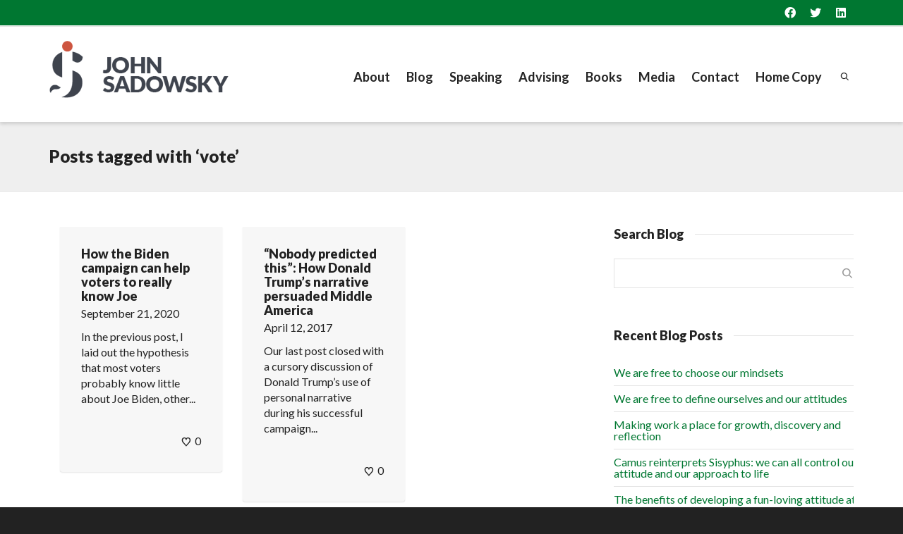

--- FILE ---
content_type: text/html; charset=UTF-8
request_url: http://www.johnsadowsky.com/tag/vote/
body_size: 26700
content:
<!DOCTYPE html>

<!--// OPEN HTML //-->
<html lang="en-US">

	<!--// OPEN HEAD //-->
	<head>
				
		<!--// SITE META //-->
		<meta charset="UTF-8" />	
		<meta name="viewport" content="width=device-width, initial-scale=1.0" />
				
		<!--// PINGBACK //-->
		<link rel="pingback" href="http://www.johnsadowsky.com/xmlrpc.php" />

		<!--// WORDPRESS HEAD HOOK //-->
		    <script>
        writeCookie();
        function writeCookie()
        {
            the_cookie = document.cookie;
            if( the_cookie ){
                if( window.devicePixelRatio >= 2 ){
                    the_cookie = "pixel_ratio="+window.devicePixelRatio+";"+the_cookie;
                    document.cookie = the_cookie;
                }
            }
        }
    </script>
<meta name='robots' content='index, follow, max-image-preview:large, max-snippet:-1, max-video-preview:-1' />

	<!-- This site is optimized with the Yoast SEO plugin v21.1 - https://yoast.com/wordpress/plugins/seo/ -->
	<title>vote Archives - John Sadowsky Leadership &amp; Storytelling</title>
	<link rel="canonical" href="http://www.johnsadowsky.com/tag/vote/" />
	<meta property="og:locale" content="en_US" />
	<meta property="og:type" content="article" />
	<meta property="og:title" content="vote Archives - John Sadowsky Leadership &amp; Storytelling" />
	<meta property="og:url" content="http://www.johnsadowsky.com/tag/vote/" />
	<meta property="og:site_name" content="John Sadowsky Leadership &amp; Storytelling" />
	<meta name="twitter:card" content="summary_large_image" />
	<script type="application/ld+json" class="yoast-schema-graph">{"@context":"https://schema.org","@graph":[{"@type":"CollectionPage","@id":"http://www.johnsadowsky.com/tag/vote/","url":"http://www.johnsadowsky.com/tag/vote/","name":"vote Archives - John Sadowsky Leadership &amp; Storytelling","isPartOf":{"@id":"http://www.johnsadowsky.com/#website"},"breadcrumb":{"@id":"http://www.johnsadowsky.com/tag/vote/#breadcrumb"},"inLanguage":"en-US"},{"@type":"BreadcrumbList","@id":"http://www.johnsadowsky.com/tag/vote/#breadcrumb","itemListElement":[{"@type":"ListItem","position":1,"name":"Home","item":"http://www.johnsadowsky.com/"},{"@type":"ListItem","position":2,"name":"vote"}]},{"@type":"WebSite","@id":"http://www.johnsadowsky.com/#website","url":"http://www.johnsadowsky.com/","name":"John Sadowsky Leadership &amp; Storytelling","description":"Speaker - Coach - Advisor - Author","publisher":{"@id":"http://www.johnsadowsky.com/#organization"},"potentialAction":[{"@type":"SearchAction","target":{"@type":"EntryPoint","urlTemplate":"http://www.johnsadowsky.com/?s={search_term_string}"},"query-input":"required name=search_term_string"}],"inLanguage":"en-US"},{"@type":"Organization","@id":"http://www.johnsadowsky.com/#organization","name":"John Sadowsky Leadership &amp; Storytelling","url":"http://www.johnsadowsky.com/","logo":{"@type":"ImageObject","inLanguage":"en-US","@id":"http://www.johnsadowsky.com/#/schema/logo/image/","url":"http://www.johnsadowsky.com/wp-content/uploads/2016/11/LOGO_JSA1.png","contentUrl":"http://www.johnsadowsky.com/wp-content/uploads/2016/11/LOGO_JSA1.png","width":254,"height":95,"caption":"John Sadowsky Leadership &amp; Storytelling"},"image":{"@id":"http://www.johnsadowsky.com/#/schema/logo/image/"}}]}</script>
	<!-- / Yoast SEO plugin. -->


<link rel='dns-prefetch' href='//www.johnsadowsky.com' />
<link rel='dns-prefetch' href='//fonts.googleapis.com' />
<link rel="alternate" type="application/rss+xml" title="John Sadowsky Leadership &amp; Storytelling &raquo; Feed" href="http://www.johnsadowsky.com/feed/" />
<link rel="alternate" type="application/rss+xml" title="John Sadowsky Leadership &amp; Storytelling &raquo; Comments Feed" href="http://www.johnsadowsky.com/comments/feed/" />
<link rel="alternate" type="application/rss+xml" title="John Sadowsky Leadership &amp; Storytelling &raquo; vote Tag Feed" href="http://www.johnsadowsky.com/tag/vote/feed/" />
<script type="text/javascript">
window._wpemojiSettings = {"baseUrl":"https:\/\/s.w.org\/images\/core\/emoji\/14.0.0\/72x72\/","ext":".png","svgUrl":"https:\/\/s.w.org\/images\/core\/emoji\/14.0.0\/svg\/","svgExt":".svg","source":{"concatemoji":"http:\/\/www.johnsadowsky.com\/wp-includes\/js\/wp-emoji-release.min.js?ver=6.1.9"}};
/*! This file is auto-generated */
!function(e,a,t){var n,r,o,i=a.createElement("canvas"),p=i.getContext&&i.getContext("2d");function s(e,t){var a=String.fromCharCode,e=(p.clearRect(0,0,i.width,i.height),p.fillText(a.apply(this,e),0,0),i.toDataURL());return p.clearRect(0,0,i.width,i.height),p.fillText(a.apply(this,t),0,0),e===i.toDataURL()}function c(e){var t=a.createElement("script");t.src=e,t.defer=t.type="text/javascript",a.getElementsByTagName("head")[0].appendChild(t)}for(o=Array("flag","emoji"),t.supports={everything:!0,everythingExceptFlag:!0},r=0;r<o.length;r++)t.supports[o[r]]=function(e){if(p&&p.fillText)switch(p.textBaseline="top",p.font="600 32px Arial",e){case"flag":return s([127987,65039,8205,9895,65039],[127987,65039,8203,9895,65039])?!1:!s([55356,56826,55356,56819],[55356,56826,8203,55356,56819])&&!s([55356,57332,56128,56423,56128,56418,56128,56421,56128,56430,56128,56423,56128,56447],[55356,57332,8203,56128,56423,8203,56128,56418,8203,56128,56421,8203,56128,56430,8203,56128,56423,8203,56128,56447]);case"emoji":return!s([129777,127995,8205,129778,127999],[129777,127995,8203,129778,127999])}return!1}(o[r]),t.supports.everything=t.supports.everything&&t.supports[o[r]],"flag"!==o[r]&&(t.supports.everythingExceptFlag=t.supports.everythingExceptFlag&&t.supports[o[r]]);t.supports.everythingExceptFlag=t.supports.everythingExceptFlag&&!t.supports.flag,t.DOMReady=!1,t.readyCallback=function(){t.DOMReady=!0},t.supports.everything||(n=function(){t.readyCallback()},a.addEventListener?(a.addEventListener("DOMContentLoaded",n,!1),e.addEventListener("load",n,!1)):(e.attachEvent("onload",n),a.attachEvent("onreadystatechange",function(){"complete"===a.readyState&&t.readyCallback()})),(e=t.source||{}).concatemoji?c(e.concatemoji):e.wpemoji&&e.twemoji&&(c(e.twemoji),c(e.wpemoji)))}(window,document,window._wpemojiSettings);
</script>
<style type="text/css">
img.wp-smiley,
img.emoji {
	display: inline !important;
	border: none !important;
	box-shadow: none !important;
	height: 1em !important;
	width: 1em !important;
	margin: 0 0.07em !important;
	vertical-align: -0.1em !important;
	background: none !important;
	padding: 0 !important;
}
</style>
	<link rel='stylesheet' id='layerslider-css' href='http://www.johnsadowsky.com/wp-content/plugins/LayerSlider/static/layerslider/css/layerslider.css?ver=6.9.0' type='text/css' media='all' />
<link rel='stylesheet' id='ls-google-fonts-css' href='http://fonts.googleapis.com/css?family=Lato:100,300,regular,700,900%7COpen+Sans:300%7CIndie+Flower:regular%7COswald:300,regular,700&#038;subset=latin%2Clatin-ext' type='text/css' media='all' />
<style id='wp-block-library-inline-css' type='text/css'>
:root{--wp-admin-theme-color:#007cba;--wp-admin-theme-color--rgb:0,124,186;--wp-admin-theme-color-darker-10:#006ba1;--wp-admin-theme-color-darker-10--rgb:0,107,161;--wp-admin-theme-color-darker-20:#005a87;--wp-admin-theme-color-darker-20--rgb:0,90,135;--wp-admin-border-width-focus:2px}@media (-webkit-min-device-pixel-ratio:2),(min-resolution:192dpi){:root{--wp-admin-border-width-focus:1.5px}}.wp-element-button{cursor:pointer}:root{--wp--preset--font-size--normal:16px;--wp--preset--font-size--huge:42px}:root .has-very-light-gray-background-color{background-color:#eee}:root .has-very-dark-gray-background-color{background-color:#313131}:root .has-very-light-gray-color{color:#eee}:root .has-very-dark-gray-color{color:#313131}:root .has-vivid-green-cyan-to-vivid-cyan-blue-gradient-background{background:linear-gradient(135deg,#00d084,#0693e3)}:root .has-purple-crush-gradient-background{background:linear-gradient(135deg,#34e2e4,#4721fb 50%,#ab1dfe)}:root .has-hazy-dawn-gradient-background{background:linear-gradient(135deg,#faaca8,#dad0ec)}:root .has-subdued-olive-gradient-background{background:linear-gradient(135deg,#fafae1,#67a671)}:root .has-atomic-cream-gradient-background{background:linear-gradient(135deg,#fdd79a,#004a59)}:root .has-nightshade-gradient-background{background:linear-gradient(135deg,#330968,#31cdcf)}:root .has-midnight-gradient-background{background:linear-gradient(135deg,#020381,#2874fc)}.has-regular-font-size{font-size:1em}.has-larger-font-size{font-size:2.625em}.has-normal-font-size{font-size:var(--wp--preset--font-size--normal)}.has-huge-font-size{font-size:var(--wp--preset--font-size--huge)}.has-text-align-center{text-align:center}.has-text-align-left{text-align:left}.has-text-align-right{text-align:right}#end-resizable-editor-section{display:none}.aligncenter{clear:both}.items-justified-left{justify-content:flex-start}.items-justified-center{justify-content:center}.items-justified-right{justify-content:flex-end}.items-justified-space-between{justify-content:space-between}.screen-reader-text{border:0;clip:rect(1px,1px,1px,1px);-webkit-clip-path:inset(50%);clip-path:inset(50%);height:1px;margin:-1px;overflow:hidden;padding:0;position:absolute;width:1px;word-wrap:normal!important}.screen-reader-text:focus{background-color:#ddd;clip:auto!important;-webkit-clip-path:none;clip-path:none;color:#444;display:block;font-size:1em;height:auto;left:5px;line-height:normal;padding:15px 23px 14px;text-decoration:none;top:5px;width:auto;z-index:100000}html :where(.has-border-color){border-style:solid}html :where([style*=border-top-color]){border-top-style:solid}html :where([style*=border-right-color]){border-right-style:solid}html :where([style*=border-bottom-color]){border-bottom-style:solid}html :where([style*=border-left-color]){border-left-style:solid}html :where([style*=border-width]){border-style:solid}html :where([style*=border-top-width]){border-top-style:solid}html :where([style*=border-right-width]){border-right-style:solid}html :where([style*=border-bottom-width]){border-bottom-style:solid}html :where([style*=border-left-width]){border-left-style:solid}html :where(img[class*=wp-image-]){height:auto;max-width:100%}figure{margin:0 0 1em}
</style>
<link rel='stylesheet' id='classic-theme-styles-css' href='http://www.johnsadowsky.com/wp-includes/css/classic-themes.min.css?ver=1' type='text/css' media='all' />
<link rel='stylesheet' id='contact-form-7-css' href='http://www.johnsadowsky.com/wp-content/plugins/contact-form-7/includes/css/styles.css?ver=5.7.7' type='text/css' media='all' />
<link rel='stylesheet' id='dante-parent-style-css' href='http://www.johnsadowsky.com/wp-content/themes/dante/style.css?ver=6.1.9' type='text/css' media='all' />
<link rel='stylesheet' id='dante-google-fonts-css' href='https://fonts.googleapis.com/css?family=Lato:400|Lato:900|Lato:700&#038;subset' type='text/css' media='all' />
<link rel='stylesheet' id='bootstrap-css' href='http://www.johnsadowsky.com/wp-content/themes/dante/css/bootstrap.min.css' type='text/css' media='all' />
<link rel='stylesheet' id='font-awesome-v5-css' href='http://www.johnsadowsky.com/wp-content/themes/dante/css/font-awesome.min.css?ver=5.10.1' type='text/css' media='all' />
<link rel='stylesheet' id='font-awesome-v4shims-css' href='http://www.johnsadowsky.com/wp-content/themes/dante/css/v4-shims.min.css' type='text/css' media='all' />
<link rel='stylesheet' id='ssgizmo-css' href='http://www.johnsadowsky.com/wp-content/themes/dante/css/ss-gizmo.css' type='text/css' media='all' />
<link rel='stylesheet' id='sf-main-css' href='http://www.johnsadowsky.com/wp-content/themes/dante-child/style.css' type='text/css' media='all' />
<link rel='stylesheet' id='sf-responsive-css' href='http://www.johnsadowsky.com/wp-content/themes/dante/css/responsive.css' type='text/css' media='all' />
<script type='text/javascript' id='layerslider-greensock-js-extra'>
/* <![CDATA[ */
var LS_Meta = {"v":"6.9.0"};
/* ]]> */
</script>
<script type='text/javascript' src='http://www.johnsadowsky.com/wp-content/plugins/LayerSlider/static/layerslider/js/greensock.js?ver=1.19.0' id='layerslider-greensock-js'></script>
<script type='text/javascript' src='http://www.johnsadowsky.com/wp-includes/js/jquery/jquery.min.js?ver=3.6.1' id='jquery-core-js'></script>
<script type='text/javascript' src='http://www.johnsadowsky.com/wp-includes/js/jquery/jquery-migrate.min.js?ver=3.3.2' id='jquery-migrate-js'></script>
<script type='text/javascript' src='http://www.johnsadowsky.com/wp-content/plugins/LayerSlider/static/layerslider/js/layerslider.kreaturamedia.jquery.js?ver=6.9.0' id='layerslider-js'></script>
<script type='text/javascript' src='http://www.johnsadowsky.com/wp-content/plugins/LayerSlider/static/layerslider/js/layerslider.transitions.js?ver=6.9.0' id='layerslider-transitions-js'></script>
<meta name="generator" content="Powered by LayerSlider 6.9.0 - Multi-Purpose, Responsive, Parallax, Mobile-Friendly Slider Plugin for WordPress." />
<!-- LayerSlider updates and docs at: https://layerslider.kreaturamedia.com -->
<link rel="https://api.w.org/" href="http://www.johnsadowsky.com/wp-json/" /><link rel="alternate" type="application/json" href="http://www.johnsadowsky.com/wp-json/wp/v2/tags/2536" /><meta name="generator" content="WordPress 6.1.9" />
			<script type="text/javascript">
			var ajaxurl = 'http://www.johnsadowsky.com/wp-admin/admin-ajax.php';
			</script>
		<style type="text/css">
body, p, #commentform label, .contact-form label {font-size: 16px;line-height: 22px;}h1 {font-size: 24px;line-height: 28px;}h2 {font-size: 22px;line-height: 26px;}h3, .blog-item .quote-excerpt {font-size: 18px;line-height: 18px;}h4, .body-content.quote, #respond-wrap h3, #respond h3 {font-size: 18px;line-height: 20px;}h5 {font-size: 18px;line-height: 18px;}h6 {font-size: 18px;line-height: 18px;}nav .menu li {font-size: 18px;}::selection, ::-moz-selection {background-color: #007731; color: #fff;}.recent-post figure, span.highlighted, span.dropcap4, .loved-item:hover .loved-count, .flickr-widget li, .portfolio-grid li, input[type="submit"], .wpcf7 input.wpcf7-submit[type="submit"], .gform_wrapper input[type="submit"], .mymail-form input[type="submit"], .woocommerce-page nav.woocommerce-pagination ul li span.current, .woocommerce nav.woocommerce-pagination ul li span.current, figcaption .product-added, .woocommerce .wc-new-badge, .yith-wcwl-wishlistexistsbrowse a, .yith-wcwl-wishlistaddedbrowse a, .woocommerce .widget_layered_nav ul li.chosen > *, .woocommerce .widget_layered_nav_filters ul li a, .sticky-post-icon, .fw-video-close:hover {background-color: #007731!important; color: #ffffff;}a:hover, a:focus, #sidebar a:hover, .pagination-wrap a:hover, .carousel-nav a:hover, .portfolio-pagination div:hover > i, #footer a:hover, #copyright a, .beam-me-up a:hover span, .portfolio-item .portfolio-item-permalink, .read-more-link, .blog-item .read-more, .blog-item-details a:hover, .author-link, #reply-title small a, #respond .form-submit input:hover, span.dropcap2, .spb_divider.go_to_top a, love-it-wrapper:hover .love-it, .love-it-wrapper:hover span.love-count, .love-it-wrapper .loved, .comments-likes .loved span.love-count, .comments-likes a:hover i, .comments-likes .love-it-wrapper:hover a i, .comments-likes a:hover span, .love-it-wrapper:hover a i, .item-link:hover, #header-translation p a, #swift-slider .flex-caption-large h1 a:hover, .wooslider .slide-title a:hover, .caption-details-inner .details span > a, .caption-details-inner .chart span, .caption-details-inner .chart i, #swift-slider .flex-caption-large .chart i, #breadcrumbs a:hover, .ui-widget-content a:hover, .yith-wcwl-add-button a:hover, #product-img-slider li a.zoom:hover, .woocommerce .star-rating span, .article-body-wrap .share-links a:hover, ul.member-contact li a:hover, .price ins, .bag-product a.remove:hover, .bag-product-title a:hover, #back-to-top:hover,  ul.member-contact li a:hover, .fw-video-link-image:hover i, .ajax-search-results .all-results:hover, .search-result h5 a:hover .ui-state-default a:hover {color: #ff9900;}.carousel-wrap > a:hover, #mobile-menu ul li:hover > a {color: #007731!important;}.comments-likes a:hover span, .comments-likes a:hover i {color: #007731!important;}.read-more i:before, .read-more em:before {color: #007731;}input[type="text"]:focus, input[type="email"]:focus, input[type="tel"]:focus, textarea:focus, .bypostauthor .comment-wrap .comment-avatar,.search-form input:focus, .wpcf7 input:focus, .wpcf7 textarea:focus, .ginput_container input:focus, .ginput_container textarea:focus, .mymail-form input:focus, .mymail-form textarea:focus {border-color: #007731!important;}nav .menu ul li:first-child:after,.navigation a:hover > .nav-text, .returning-customer a:hover {border-bottom-color: #007731;}nav .menu ul ul li:first-child:after {border-right-color: #007731;}.spb_impact_text .spb_call_text {border-left-color: #007731;}.spb_impact_text .spb_button span {color: #fff;}#respond .form-submit input#submit {border-color: #e4e4e4;background-color: #FFFFFF;}#respond .form-submit input#submit:hover {border-color: #007731;background-color: #007731;color: #ffffff;}.woocommerce .free-badge, .my-account-login-wrap .login-wrap form.login p.form-row input[type="submit"], .woocommerce .my-account-login-wrap form input[type="submit"] {background-color: #ff9900; color: #ffffff;}a[rel="tooltip"], ul.member-contact li a, .blog-item-details a, .post-info a, a.text-link, .tags-wrap .tags a, .logged-in-as a, .comment-meta-actions .edit-link, .comment-meta-actions .comment-reply, .read-more {border-color: #007731;}.super-search-go {border-color: #007731!important;}.super-search-go:hover {background: #007731!important;border-color: #007731!important;}body {color: #222222;}.pagination-wrap a, .search-pagination a {color: #222222;}.layout-boxed #header-search, .layout-boxed #super-search, body > .sf-super-search {background-color: #222222;}body {background-color: #222222;}#main-container, .tm-toggle-button-wrap a {background-color: #FFFFFF;}a, .ui-widget-content a {color: #007731;}.pagination-wrap li a:hover, ul.bar-styling li:not(.selected) > a:hover, ul.bar-styling li > .comments-likes:hover, ul.page-numbers li > a:hover, ul.page-numbers li > span.current {color: #ffffff!important;background: #007731;border-color: #007731;}ul.bar-styling li > .comments-likes:hover * {color: #ffffff!important;}.pagination-wrap li a, .pagination-wrap li span, .pagination-wrap li span.expand, ul.bar-styling li > a, ul.bar-styling li > div, ul.page-numbers li > a, ul.page-numbers li > span, .curved-bar-styling, ul.bar-styling li > form input {border-color: #e4e4e4;}ul.bar-styling li > a, ul.bar-styling li > span, ul.bar-styling li > div, ul.bar-styling li > form input {background-color: #FFFFFF;}input[type="text"], input[type="password"], input[type="email"], input[type="tel"], textarea, select {border-color: #e4e4e4;background: #f7f7f7;}textarea:focus, input:focus {border-color: #999!important;}.modal-header {background: #f7f7f7;}.recent-post .post-details, .team-member .team-member-position, .portfolio-item h5.portfolio-subtitle, .mini-items .blog-item-details, .standard-post-content .blog-item-details, .masonry-items .blog-item .blog-item-details, .jobs > li .job-date, .search-item-content time, .search-item-content span, .blog-item-details a, .portfolio-details-wrap .date,  .portfolio-details-wrap .tags-link-wrap {color: #222222;}ul.bar-styling li.facebook > a:hover {color: #fff!important;background: #3b5998;border-color: #3b5998;}ul.bar-styling li.twitter > a:hover {color: #fff!important;background: #4099FF;border-color: #4099FF;}ul.bar-styling li.google-plus > a:hover {color: #fff!important;background: #d34836;border-color: #d34836;}ul.bar-styling li.pinterest > a:hover {color: #fff!important;background: #cb2027;border-color: #cb2027;}#header-search input, #header-search a, .super-search-close, #header-search i.ss-search {color: #ff9900;}#header-search a:hover, .super-search-close:hover {color: #007731;}.sf-super-search, .spb_supersearch_widget.asset-bg {background-color: #ff9900;}.sf-super-search .search-options .ss-dropdown > span, .sf-super-search .search-options input {color: #007731; border-bottom-color: #007731;}.sf-super-search .search-options .ss-dropdown ul li .fa-check {color: #007731;}.sf-super-search-go:hover, .sf-super-search-close:hover { background-color: #007731; border-color: #007731; color: #ffffff;}#top-bar {background: #007731; color: #ffffff;}#top-bar .tb-welcome {border-color: #f7f7f7;}#top-bar a {color: #ffffff;}#top-bar .menu li {border-left-color: #f7f7f7; border-right-color: #f7f7f7;}#top-bar .menu > li > a, #top-bar .menu > li.parent:after {color: #ffffff;}#top-bar .menu > li > a:hover, #top-bar a:hover {color: #000000;}#top-bar .show-menu {background-color: #f7f7f7;color: #ff9900;}#header-languages .current-language {background: #f7f7f7; color: #000000;}#header-section:before, #header .is-sticky .sticky-header, #header-section .is-sticky #main-nav.sticky-header, #header-section.header-6 .is-sticky #header.sticky-header, .ajax-search-wrap {background-color: #ffffff;background: -webkit-gradient(linear, 0% 0%, 0% 100%, from(#ffffff), to(#ffffff));background: -webkit-linear-gradient(top, #ffffff, #ffffff);background: -moz-linear-gradient(top, #ffffff, #ffffff);background: -ms-linear-gradient(top, #ffffff, #ffffff);background: -o-linear-gradient(top, #ffffff, #ffffff);}#logo img {padding-top: -10px;padding-bottom: -20px;}#logo img, #logo img.retina {width: 254px;}#logo {height: 95px!important;}#logo img {height: 95px;min-height:95px;}.header-container > .row, .header-5 header .container > .row, .header-6 header > .container > .row {height: 115px;}@media only screen and (max-width: 991px) {#logo img {max-height:95px;}}#header-section .header-menu .menu li, #mini-header .header-right nav .menu li {border-left-color: #e4e4e4;}#header-section #main-nav {border-top-color: #e4e4e4;}#top-header {border-bottom-color: #e4e4e4;}#top-header {border-bottom-color: #e4e4e4;}#top-header .th-right > nav .menu li, .ajax-search-wrap:after {border-bottom-color: #e4e4e4;}.header-3 .header-right, .header-4 .header-right, .header-5 .header-right, .header-6 .header-right,  .header-7 .header-right {margin-top: 30px;}.ajax-search-wrap, .ajax-search-results, .search-result-pt .search-result {border-color: #e4e4e4;}.page-content {border-bottom-color: #e4e4e4;}.ajax-search-wrap input[type="text"], .search-result-pt h6, .no-search-results h6, .search-result h5 a {color: #252525;}@media only screen and (max-width: 991px) {
			.naked-header #header-section, .naked-header #header-section:before, .naked-header #header .is-sticky .sticky-header, .naked-header .is-sticky #header.sticky-header {background-color: #ffffff;background: -webkit-gradient(linear, 0% 0%, 0% 100%, from(#ffffff), to(#ffffff));background: -webkit-linear-gradient(top, #ffffff, #ffffff);background: -moz-linear-gradient(top, #ffffff, #ffffff);background: -ms-linear-gradient(top, #ffffff, #ffffff);background: -o-linear-gradient(top, #ffffff, #ffffff);}
			}nav#main-navigation .menu > li > a span.nav-line {background-color: #ff9900;}.show-menu {background-color: #ff9900;color: #ffffff;}nav .menu > li:before {background: #ff9900;}nav .menu .sub-menu .parent > a:after {border-left-color: #ff9900;}nav .menu ul.sub-menu {background-color: #FFFFFF;}nav .menu ul.sub-menu li {border-bottom-color: #f0f0f0;border-bottom-style: solid;}nav.mega-menu li .mega .sub .sub-menu, nav.mega-menu li .mega .sub .sub-menu li, nav.mega-menu li .sub-container.non-mega li, nav.mega-menu li .sub li.mega-hdr {border-top-color: #f0f0f0;border-top-style: solid;}nav.mega-menu li .sub li.mega-hdr {border-right-color: #f0f0f0;border-right-style: solid;}nav .menu > li.menu-item > a, nav .menu > li.menu-item.indicator-disabled > a, #menubar-controls a, nav.search-nav .menu>li>a, .naked-header .is-sticky nav .menu > li a {color: #252525;}nav .menu > li.menu-item:hover > a {color: #006633;}nav .menu ul.sub-menu li.menu-item > a, nav .menu ul.sub-menu li > span, #top-bar nav .menu ul li > a {color: #666666;}nav .menu ul.sub-menu li.menu-item:hover > a {color: #000000!important; background: #f7f7f7;}nav .menu li.parent > a:after, nav .menu li.parent > a:after:hover {color: #aaa;}nav .menu li.current-menu-ancestor > a, nav .menu li.current-menu-item > a, #mobile-menu .menu ul li.current-menu-item > a, nav .menu li.current-scroll-item > a {color: #006633;}nav .menu ul li.current-menu-ancestor > a, nav .menu ul li.current-menu-item > a {color: #000000; background: #f7f7f7;}#main-nav .header-right ul.menu > li, .wishlist-item {border-left-color: #f0f0f0;}#nav-search, #mini-search {background: #007731;}#nav-search a, #mini-search a {color: #ffffff;}.bag-header, .bag-product, .bag-empty, .wishlist-empty {border-color: #f0f0f0;}.bag-buttons a.sf-button.bag-button, .bag-buttons a.sf-button.wishlist-button, .bag-buttons a.sf-button.guest-button {background-color: #e4e4e4; color: #222222!important;}.bag-buttons a.checkout-button, .bag-buttons a.create-account-button, .woocommerce input.button.alt, .woocommerce .alt-button, .woocommerce button.button.alt, .woocommerce #account_details .login form p.form-row input[type="submit"], #login-form .modal-body form.login p.form-row input[type="submit"] {background: #ff9900; color: #ffffff;}.woocommerce .button.update-cart-button:hover, .woocommerce #account_details .login form p.form-row input[type="submit"]:hover, #login-form .modal-body form.login p.form-row input[type="submit"]:hover {background: #007731; color: #ffffff;}.woocommerce input.button.alt:hover, .woocommerce .alt-button:hover, .woocommerce button.button.alt:hover {background: #007731; color: #ffffff;}.shopping-bag:before, nav .menu ul.sub-menu li:first-child:before {border-bottom-color: #ff9900;}nav ul.menu > li.menu-item.sf-menu-item-btn > a {background-color: #006633;color: #252525;}nav ul.menu > li.menu-item.sf-menu-item-btn:hover > a {color: #006633;background-color: #252525;}#base-promo {background-color: #e4e4e4;}#base-promo > p, #base-promo.footer-promo-text > a, #base-promo.footer-promo-arrow > a {color: #222;}#base-promo.footer-promo-arrow:hover, #base-promo.footer-promo-text:hover {background-color: #007731;color: #ffffff;}#base-promo.footer-promo-arrow:hover > *, #base-promo.footer-promo-text:hover > * {color: #ffffff;}.page-heading {background-color: #f7f7f7;border-bottom-color: #e4e4e4;}.page-heading h1, .page-heading h3 {color: #222222;}#breadcrumbs {color: #333333;}#breadcrumbs a, #breadcrumb i {color: #333333;}body, input[type="text"], input[type="password"], input[type="email"], textarea, select, .ui-state-default a {color: #222222;}h1, h1 a {color: #222222;}h2, h2 a {color: #222222;}h3, h3 a {color: #222222;}h4, h4 a, .carousel-wrap > a {color: #222222;}h5, h5 a {color: #222222;}h6, h6 a {color: #222222;}.spb_impact_text .spb_call_text, .impact-text, .impact-text-large {color: #222222;}.read-more i, .read-more em {color: transparent;}.pb-border-bottom, .pb-border-top, .read-more-button {border-color: #e4e4e4;}#swift-slider ul.slides {background: #ff9900;}#swift-slider .flex-caption .flex-caption-headline {background: #FFFFFF;}#swift-slider .flex-caption .flex-caption-details .caption-details-inner {background: #FFFFFF; border-bottom: #e4e4e4}#swift-slider .flex-caption-large, #swift-slider .flex-caption-large h1 a {color: #ffffff;}#swift-slider .flex-caption h4 i {line-height: 20px;}#swift-slider .flex-caption-large .comment-chart i {color: #ffffff;}#swift-slider .flex-caption-large .loveit-chart span {color: #007731;}#swift-slider .flex-caption-large a {color: #007731;}#swift-slider .flex-caption .comment-chart i, #swift-slider .flex-caption .comment-chart span {color: #ff9900;}figure.animated-overlay figcaption {background-color: #007731;}
figure.animated-overlay figcaption .thumb-info h4, figure.animated-overlay figcaption .thumb-info h5, figcaption .thumb-info-excerpt p {color: #ffffff;}figure.animated-overlay figcaption .thumb-info i {background: #ff9900; color: #ffffff;}figure:hover .overlay {box-shadow: inset 0 0 0 500px #007731;}h4.spb-heading span:before, h4.spb-heading span:after, h3.spb-heading span:before, h3.spb-heading span:after, h4.lined-heading span:before, h4.lined-heading span:after {border-color: #e4e4e4}h4.spb-heading:before, h3.spb-heading:before, h4.lined-heading:before {border-top-color: #e4e4e4}.spb_parallax_asset h4.spb-heading {border-bottom-color: #222222}.testimonials.carousel-items li .testimonial-text {background-color: #f7f7f7;}.sidebar .widget-heading h4 {color: #222222;}.widget ul li, .widget.widget_lip_most_loved_widget li {border-color: #e4e4e4;}.widget.widget_lip_most_loved_widget li {background: #FFFFFF; border-color: #e4e4e4;}.widget_lip_most_loved_widget .loved-item > span {color: #222222;}.widget_search form input {background: #FFFFFF;}.widget .wp-tag-cloud li a {background: #f7f7f7; border-color: #e4e4e4;}.widget .tagcloud a:hover, .widget ul.wp-tag-cloud li:hover > a {background-color: #007731; color: #ffffff;}.loved-item .loved-count > i {color: #222222;background: #e4e4e4;}.subscribers-list li > a.social-circle {color: #ffffff;background: #ff9900;}.subscribers-list li:hover > a.social-circle {color: #fbfbfb;background: #007731;}.sidebar .widget_categories ul > li a, .sidebar .widget_archive ul > li a, .sidebar .widget_nav_menu ul > li a, .sidebar .widget_meta ul > li a, .sidebar .widget_recent_entries ul > li, .widget_product_categories ul > li a, .widget_layered_nav ul > li a {color: #007731;}.sidebar .widget_categories ul > li a:hover, .sidebar .widget_archive ul > li a:hover, .sidebar .widget_nav_menu ul > li a:hover, .widget_nav_menu ul > li.current-menu-item a, .sidebar .widget_meta ul > li a:hover, .sidebar .widget_recent_entries ul > li a:hover, .widget_product_categories ul > li a:hover, .widget_layered_nav ul > li a:hover {color: #007731;}#calendar_wrap caption {border-bottom-color: #ff9900;}.sidebar .widget_calendar tbody tr > td a {color: #ffffff;background-color: #ff9900;}.sidebar .widget_calendar tbody tr > td a:hover {background-color: #007731;}.sidebar .widget_calendar tfoot a {color: #ff9900;}.sidebar .widget_calendar tfoot a:hover {color: #007731;}.widget_calendar #calendar_wrap, .widget_calendar th, .widget_calendar tbody tr > td, .widget_calendar tbody tr > td.pad {border-color: #e4e4e4;}.widget_sf_infocus_widget .infocus-item h5 a {color: #ff9900;}.widget_sf_infocus_widget .infocus-item h5 a:hover {color: #007731;}.sidebar .widget hr {border-color: #e4e4e4;}.widget ul.flickr_images li a:after, .portfolio-grid li a:after {color: #ffffff;}.slideout-filter .select:after {background: #FFFFFF;}.slideout-filter ul li a {color: #ffffff;}.slideout-filter ul li a:hover {color: #007731;}.slideout-filter ul li.selected a {color: #ffffff;background: #007731;}ul.portfolio-filter-tabs li.selected a {background: #f7f7f7;}.spb_blog_widget .filter-wrap {background-color: #222;}.portfolio-item {border-bottom-color: #e4e4e4;}.masonry-items .portfolio-item-details {background: #f7f7f7;}.spb_portfolio_carousel_widget .portfolio-item {background: #FFFFFF;}.spb_portfolio_carousel_widget .portfolio-item h4.portfolio-item-title a > i {line-height: 20px;}.masonry-items .blog-item .blog-details-wrap:before {background-color: #f7f7f7;}.masonry-items .portfolio-item figure {border-color: #e4e4e4;}.portfolio-details-wrap span span {color: #666;}.share-links > a:hover {color: #007731;}.blog-aux-options li.selected a {background: #007731;border-color: #007731;color: #ffffff;}.blog-filter-wrap .aux-list li:hover {border-bottom-color: transparent;}.blog-filter-wrap .aux-list li:hover a {color: #ffffff;background: #007731;}.mini-blog-item-wrap, .mini-items .mini-alt-wrap, .mini-items .mini-alt-wrap .quote-excerpt, .mini-items .mini-alt-wrap .link-excerpt, .masonry-items .blog-item .quote-excerpt, .masonry-items .blog-item .link-excerpt, .standard-post-content .quote-excerpt, .standard-post-content .link-excerpt, .timeline, .post-info, .body-text .link-pages, .page-content .link-pages {border-color: #e4e4e4;}.post-info, .article-body-wrap .share-links .share-text, .article-body-wrap .share-links a {color: #222222;}.standard-post-date {background: #e4e4e4;}.standard-post-content {background: #f7f7f7;}.format-quote .standard-post-content:before, .standard-post-content.no-thumb:before {border-left-color: #f7f7f7;}.search-item-img .img-holder {background: #f7f7f7;border-color:#e4e4e4;}.masonry-items .blog-item .masonry-item-wrap {background: #f7f7f7;}.mini-items .blog-item-details, .share-links, .single-portfolio .share-links, .single .pagination-wrap, ul.portfolio-filter-tabs li a {border-color: #e4e4e4;}.related-item figure {background-color: #ff9900; color: #ffffff}.required {color: #ee3c59;}.comments-likes a i, .comments-likes a span, .comments-likes .love-it-wrapper a i, .comments-likes span.love-count, .share-links ul.bar-styling > li > a {color: #222222;}#respond .form-submit input:hover {color: #fff!important;}.recent-post {background: #FFFFFF;}.recent-post .post-item-details {border-top-color: #e4e4e4;color: #e4e4e4;}.post-item-details span, .post-item-details a, .post-item-details .comments-likes a i, .post-item-details .comments-likes a span {color: #222222;}.sf-button.accent {color: #ffffff; background-color: #007731;}.sf-button.sf-icon-reveal.accent {color: #ffffff!important; background-color: #007731!important;}.sf-button.accent:hover {background-color: #ff9900;color: #ffffff;}a.sf-button, a.sf-button:hover, #footer a.sf-button:hover {background-image: none;color: #fff!important;}a.sf-button.gold, a.sf-button.gold:hover, a.sf-button.lightgrey, a.sf-button.lightgrey:hover, a.sf-button.white, a.sf-button.white:hover {color: #222!important;}a.sf-button.transparent-dark {color: #222222!important;}a.sf-button.transparent-light:hover, a.sf-button.transparent-dark:hover {color: #007731!important;} input[type="submit"], .wpcf7 input.wpcf7-submit[type="submit"], .gform_wrapper input[type="submit"], .mymail-form input[type="submit"] {color: #fff;}input[type="submit"]:hover, .wpcf7 input.wpcf7-submit[type="submit"]:hover, .gform_wrapper input[type="submit"]:hover, .mymail-form input[type="submit"]:hover {background-color: #ff9900!important;color: #ffffff;}input[type="text"], input[type="email"], input[type="password"], textarea, select, .wpcf7 input[type="text"], .wpcf7 input[type="email"], .wpcf7 textarea, .wpcf7 select, .ginput_container input[type="text"], .ginput_container input[type="email"], .ginput_container textarea, .ginput_container select, .mymail-form input[type="text"], .mymail-form input[type="email"], .mymail-form textarea, .mymail-form select {background: #f7f7f7; border-color: #e4e4e4;}.sf-icon {color: #1dc6df;}.sf-icon-cont {border-color: rgba(0,102,51,0.5);}.sf-icon-cont:hover, .sf-hover .sf-icon-cont, .sf-icon-box[class*="icon-box-boxed-"] .sf-icon-cont, .sf-hover .sf-icon-box-hr {background-color: #006633;}.sf-icon-box[class*="sf-icon-box-boxed-"] .sf-icon-cont:after {border-top-color: #006633;border-left-color: #006633;}.sf-icon-cont:hover .sf-icon, .sf-hover .sf-icon-cont .sf-icon, .sf-icon-box.sf-icon-box-boxed-one .sf-icon, .sf-icon-box.sf-icon-box-boxed-three .sf-icon {color: #ffffff;}.sf-icon-box-animated .front {background: #f7f7f7; border-color: #e4e4e4;}.sf-icon-box-animated .front h3 {color: #222222!important;}.sf-icon-box-animated .back {background: #007731; border-color: #007731;}.sf-icon-box-animated .back, .sf-icon-box-animated .back h3 {color: #ffffff!important;}.sf-icon-accent.sf-icon-cont, .sf-icon-accent > i, i.sf-icon-accent {color: #007731;}.sf-icon-cont.sf-icon-accent {border-color: #007731;}.sf-icon-cont.sf-icon-accent:hover, .sf-hover .sf-icon-cont.sf-icon-accent, .sf-icon-box[class*="icon-box-boxed-"] .sf-icon-cont.sf-icon-accent, .sf-hover .sf-icon-box-hr.sf-icon-accent {background-color: #007731;}.sf-icon-box[class*="sf-icon-box-boxed-"] .sf-icon-cont.sf-icon-accent:after {border-top-color: #007731;border-left-color: #007731;}.sf-icon-cont.sf-icon-accent:hover .sf-icon, .sf-hover .sf-icon-cont.sf-icon-accent .sf-icon, .sf-icon-box.sf-icon-box-boxed-one.sf-icon-accent .sf-icon, .sf-icon-box.sf-icon-box-boxed-three.sf-icon-accent .sf-icon {color: #ffffff;}.sf-icon-secondary-accent.sf-icon-cont, .sf-icon-secondary-accent > i, i.sf-icon-secondary-accent {color: #ff9900;}.sf-icon-cont.sf-icon-secondary-accent {border-color: #ff9900;}.sf-icon-cont.sf-icon-secondary-accent:hover, .sf-hover .sf-icon-cont.sf-icon-secondary-accent, .sf-icon-box[class*="icon-box-boxed-"] .sf-icon-cont.sf-icon-secondary-accent, .sf-hover .sf-icon-box-hr.sf-icon-secondary-accent {background-color: #ff9900;}.sf-icon-box[class*="sf-icon-box-boxed-"] .sf-icon-cont.sf-icon-secondary-accent:after {border-top-color: #ff9900;border-left-color: #ff9900;}.sf-icon-cont.sf-icon-secondary-accent:hover .sf-icon, .sf-hover .sf-icon-cont.sf-icon-secondary-accent .sf-icon, .sf-icon-box.sf-icon-box-boxed-one.sf-icon-secondary-accent .sf-icon, .sf-icon-box.sf-icon-box-boxed-three.sf-icon-secondary-accent .sf-icon {color: #ffffff;}.sf-icon-box-animated .back.sf-icon-secondary-accent {background: #ff9900; border-color: #ff9900;}.sf-icon-box-animated .back.sf-icon-secondary-accent, .sf-icon-box-animated .back.sf-icon-secondary-accent h3 {color: #ffffff!important;}.sf-icon-icon-one.sf-icon-cont, .sf-icon-icon-one > i, i.sf-icon-icon-one {color: #FF9900;}.sf-icon-cont.sf-icon-icon-one {border-color: #FF9900;}.sf-icon-cont.sf-icon-icon-one:hover, .sf-hover .sf-icon-cont.sf-icon-icon-one, .sf-icon-box[class*="icon-box-boxed-"] .sf-icon-cont.sf-icon-icon-one, .sf-hover .sf-icon-box-hr.sf-icon-icon-one {background-color: #FF9900;}.sf-icon-box[class*="sf-icon-box-boxed-"] .sf-icon-cont.sf-icon-icon-one:after {border-top-color: #FF9900;border-left-color: #FF9900;}.sf-icon-cont.sf-icon-icon-one:hover .sf-icon, .sf-hover .sf-icon-cont.sf-icon-icon-one .sf-icon, .sf-icon-box.sf-icon-box-boxed-one.sf-icon-icon-one .sf-icon, .sf-icon-box.sf-icon-box-boxed-three.sf-icon-icon-one .sf-icon {color: #ffffff;}.sf-icon-box-animated .back.sf-icon-icon-one {background: #FF9900; border-color: #FF9900;}.sf-icon-box-animated .back.sf-icon-icon-one, .sf-icon-box-animated .back.sf-icon-icon-one h3 {color: #ffffff!important;}.sf-icon-icon-two.sf-icon-cont, .sf-icon-icon-two > i, i.sf-icon-icon-two {color: #339933;}.sf-icon-cont.sf-icon-icon-two {border-color: #339933;}.sf-icon-cont.sf-icon-icon-two:hover, .sf-hover .sf-icon-cont.sf-icon-icon-two, .sf-icon-box[class*="icon-box-boxed-"] .sf-icon-cont.sf-icon-icon-two, .sf-hover .sf-icon-box-hr.sf-icon-icon-two {background-color: #339933;}.sf-icon-box[class*="sf-icon-box-boxed-"] .sf-icon-cont.sf-icon-icon-two:after {border-top-color: #339933;border-left-color: #339933;}.sf-icon-cont.sf-icon-icon-two:hover .sf-icon, .sf-hover .sf-icon-cont.sf-icon-icon-two .sf-icon, .sf-icon-box.sf-icon-box-boxed-one.sf-icon-icon-two .sf-icon, .sf-icon-box.sf-icon-box-boxed-three.sf-icon-icon-two .sf-icon {color: #ffffff;}.sf-icon-box-animated .back.sf-icon-icon-two {background: #339933; border-color: #339933;}.sf-icon-box-animated .back.sf-icon-icon-two, .sf-icon-box-animated .back.sf-icon-icon-two h3 {color: #ffffff!important;}.sf-icon-icon-three.sf-icon-cont, .sf-icon-icon-three > i, i.sf-icon-icon-three {color: #cccccc;}.sf-icon-cont.sf-icon-icon-three {border-color: #cccccc;}.sf-icon-cont.sf-icon-icon-three:hover, .sf-hover .sf-icon-cont.sf-icon-icon-three, .sf-icon-box[class*="icon-box-boxed-"] .sf-icon-cont.sf-icon-icon-three, .sf-hover .sf-icon-box-hr.sf-icon-icon-three {background-color: #cccccc;}.sf-icon-box[class*="sf-icon-box-boxed-"] .sf-icon-cont.sf-icon-icon-three:after {border-top-color: #cccccc;border-left-color: #cccccc;}.sf-icon-cont.sf-icon-icon-three:hover .sf-icon, .sf-hover .sf-icon-cont.sf-icon-icon-three .sf-icon, .sf-icon-box.sf-icon-box-boxed-one.sf-icon-icon-three .sf-icon, .sf-icon-box.sf-icon-box-boxed-three.sf-icon-icon-three .sf-icon {color: #222222;}.sf-icon-box-animated .back.sf-icon-icon-three {background: #cccccc; border-color: #cccccc;}.sf-icon-box-animated .back.sf-icon-icon-three, .sf-icon-box-animated .back.sf-icon-icon-three h3 {color: #222222!important;}.sf-icon-icon-four.sf-icon-cont, .sf-icon-icon-four > i, i.sf-icon-icon-four {color: #ff3300;}.sf-icon-cont.sf-icon-icon-four {border-color: #ff3300;}.sf-icon-cont.sf-icon-icon-four:hover, .sf-hover .sf-icon-cont.sf-icon-icon-four, .sf-icon-box[class*="icon-box-boxed-"] .sf-icon-cont.sf-icon-icon-four, .sf-hover .sf-icon-box-hr.sf-icon-icon-four {background-color: #ff3300;}.sf-icon-box[class*="sf-icon-box-boxed-"] .sf-icon-cont.sf-icon-icon-four:after {border-top-color: #ff3300;border-left-color: #ff3300;}.sf-icon-cont.sf-icon-icon-four:hover .sf-icon, .sf-hover .sf-icon-cont.sf-icon-icon-four .sf-icon, .sf-icon-box.sf-icon-box-boxed-one.sf-icon-icon-four .sf-icon, .sf-icon-box.sf-icon-box-boxed-three.sf-icon-icon-four .sf-icon {color: #ffffff;}.sf-icon-box-animated .back.sf-icon-icon-four {background: #ff3300; border-color: #ff3300;}.sf-icon-box-animated .back.sf-icon-icon-four, .sf-icon-box-animated .back.sf-icon-icon-four h3 {color: #ffffff!important;}span.dropcap3 {background: #000;color: #fff;}span.dropcap4 {color: #fff;}.spb_divider, .spb_divider.go_to_top_icon1, .spb_divider.go_to_top_icon2, .testimonials > li, .jobs > li, .spb_impact_text, .tm-toggle-button-wrap, .tm-toggle-button-wrap a, .portfolio-details-wrap, .spb_divider.go_to_top a, .impact-text-wrap, .widget_search form input, .asset-bg.spb_divider {border-color: #e4e4e4;}.spb_divider.go_to_top_icon1 a, .spb_divider.go_to_top_icon2 a {background: #FFFFFF;}.spb_tabs .ui-tabs .ui-tabs-panel, .spb_content_element .ui-tabs .ui-tabs-nav, .ui-tabs .ui-tabs-nav li {border-color: #e4e4e4;}.spb_tabs .ui-tabs .ui-tabs-panel, .ui-tabs .ui-tabs-nav li.ui-tabs-active a {background: #FFFFFF!important;}.spb_tabs .nav-tabs li a, .nav-tabs>li.active>a, .nav-tabs>li.active>a:hover, .nav-tabs>li.active>a:focus, .spb_accordion .spb_accordion_section, .spb_tour .nav-tabs li a {border-color: #e4e4e4;}.spb_tabs .nav-tabs li.active a, .spb_tour .nav-tabs li.active a, .spb_accordion .spb_accordion_section > h3.ui-state-active a {background-color: #f7f7f7;}.spb_tour .ui-tabs .ui-tabs-nav li a {border-color: #e4e4e4;}.spb_tour.span3 .ui-tabs .ui-tabs-nav li {border-color: #e4e4e4!important;}.toggle-wrap .spb_toggle, .spb_toggle_content {border-color: #e4e4e4;}.toggle-wrap .spb_toggle:hover {color: #007731;}.ui-accordion h3.ui-accordion-header .ui-icon {color: #222222;}.ui-accordion h3.ui-accordion-header.ui-state-active:hover a, .ui-accordion h3.ui-accordion-header:hover .ui-icon {color: #007731;}blockquote.pullquote {border-color: #007731;}.borderframe img {border-color: #eeeeee;}.labelled-pricing-table .column-highlight {background-color: #fff;}.labelled-pricing-table .pricing-table-label-row, .labelled-pricing-table .pricing-table-row {background: #f7f7f7;}.labelled-pricing-table .alt-row {background: #fff;}.labelled-pricing-table .pricing-table-price {background: #e4e4e4;}.labelled-pricing-table .pricing-table-package {background: #f7f7f7;}.labelled-pricing-table .lpt-button-wrap {background: #e4e4e4;}.labelled-pricing-table .lpt-button-wrap a.accent {background: #222!important;}.labelled-pricing-table .column-highlight .lpt-button-wrap {background: transparent!important;}.labelled-pricing-table .column-highlight .lpt-button-wrap a.accent {background: #007731!important;}.column-highlight .pricing-table-price {color: #fff;background: #006633;border-bottom-color: #006633;}.column-highlight .pricing-table-package {background: #ff9900;}.column-highlight .pricing-table-details {background: #ffeace;}.spb_box_text.coloured .box-content-wrap {background: #ff9900;color: #fff;}.spb_box_text.whitestroke .box-content-wrap {background-color: #fff;border-color: #e4e4e4;}.client-item figure {border-color: #e4e4e4;}.client-item figure:hover {border-color: #333;}ul.member-contact li a:hover {color: #333;}.testimonials.carousel-items li .testimonial-text {border-color: #e4e4e4;}.testimonials.carousel-items li .testimonial-text:after {border-left-color: #e4e4e4;border-top-color: #e4e4e4;}.team-member figure figcaption {background: #f7f7f7;}.horizontal-break {background-color: #e4e4e4;}.progress .bar {background-color: #007731;}.progress.standard .bar {background: #007731;}.progress-bar-wrap .progress-value {color: #007731;}.asset-bg-detail {background:#FFFFFF;border-color:#e4e4e4;}#footer {background: #222222;}#footer, #footer p {color: #cccccc;}#footer h6 {color: #cccccc;}#footer a {color: #cccccc;}#footer .widget ul li, #footer .widget_categories ul, #footer .widget_archive ul, #footer .widget_nav_menu ul, #footer .widget_recent_comments ul, #footer .widget_meta ul, #footer .widget_recent_entries ul, #footer .widget_product_categories ul {border-color: #333333;}#copyright {background-color: #222222;border-top-color: #333333;}#copyright p {color: #999999;}#copyright a {color: #ffffff;}#copyright a:hover {color: #e4e4e4;}#copyright nav .menu li {border-left-color: #333333;}#footer .widget_calendar #calendar_wrap, #footer .widget_calendar th, #footer .widget_calendar tbody tr > td, #footer .widget_calendar tbody tr > td.pad {border-color: #333333;}.widget input[type="email"] {background: #f7f7f7; color: #999}#footer .widget hr {border-color: #333333;}.woocommerce nav.woocommerce-pagination ul li a, .woocommerce nav.woocommerce-pagination ul li span, .modal-body .comment-form-rating, .woocommerce form .form-row input.input-text, ul.checkout-process, #billing .proceed, ul.my-account-nav > li, .woocommerce #payment, .woocommerce-checkout p.thank-you, .woocommerce .order_details, .woocommerce-page .order_details, .woocommerce ul.products li.product figure figcaption .yith-wcwl-add-to-wishlist, #product-accordion .panel, .review-order-wrap { border-color: #e4e4e4 ;}nav.woocommerce-pagination ul li span.current, nav.woocommerce-pagination ul li a:hover {background:#007731!important;border-color:#007731;color: #ffffff!important;}.woocommerce-account p.myaccount_address, .woocommerce-account .page-content h2, p.no-items, #order_review table.shop_table, #payment_heading, .returning-customer a {border-bottom-color: #e4e4e4;}.woocommerce .products ul, .woocommerce ul.products, .woocommerce-page .products ul, .woocommerce-page ul.products, p.no-items {border-top-color: #e4e4e4;}.woocommerce-ordering .woo-select, .variations_form .woo-select, .add_review a, .woocommerce .quantity, .woocommerce-page .quantity, .woocommerce .coupon input.apply-coupon, .woocommerce table.shop_table tr td.product-remove .remove, .woocommerce .button.update-cart-button, .shipping-calculator-form .woo-select, .woocommerce .shipping-calculator-form .update-totals-button button, .woocommerce #billing_country_field .woo-select, .woocommerce #shipping_country_field .woo-select, .woocommerce #review_form #respond .form-submit input, .woocommerce form .form-row input.input-text, .woocommerce table.my_account_orders .order-actions .button, .woocommerce #payment div.payment_box, .woocommerce .widget_price_filter .price_slider_amount .button, .woocommerce.widget .buttons a, .load-more-btn {background: #f7f7f7; color: #ff9900}.woocommerce-page nav.woocommerce-pagination ul li span.current, .woocommerce nav.woocommerce-pagination ul li span.current { color: #ffffff;}li.product figcaption a.product-added {color: #ffffff;}.woocommerce ul.products li.product figure figcaption, .yith-wcwl-add-button a, ul.products li.product a.quick-view-button, .yith-wcwl-add-to-wishlist, .woocommerce form.cart button.single_add_to_cart_button, .woocommerce p.cart a.single_add_to_cart_button, .lost_reset_password p.form-row input[type="submit"], .track_order p.form-row input[type="submit"], .change_password_form p input[type="submit"], .woocommerce form.register input[type="submit"], .woocommerce .wishlist_table tr td.product-add-to-cart a, .woocommerce input.button[name="save_address"], .woocommerce .woocommerce-message a.button {background: #f7f7f7;}.woocommerce ul.products li.product figure figcaption .shop-actions > a, .woocommerce .wishlist_table tr td.product-add-to-cart a {color: #222222;}.woocommerce ul.products li.product figure figcaption .shop-actions > a.product-added, .woocommerce ul.products li.product figure figcaption .shop-actions > a.product-added:hover {color: #ffffff;}ul.products li.product .product-details .posted_in a {color: #222222;}.woocommerce ul.products li.product figure figcaption .shop-actions > a:hover, ul.products li.product .product-details .posted_in a:hover {color: #007731;}.woocommerce form.cart button.single_add_to_cart_button, .woocommerce p.cart a.single_add_to_cart_button, .woocommerce input[name="save_account_details"] { background: #f7f7f7!important; color: #222222 ;}
.woocommerce form.cart button.single_add_to_cart_button:disabled, .woocommerce form.cart button.single_add_to_cart_button:disabled[disabled] { background: #f7f7f7!important; color: #222222 ;}
.woocommerce form.cart button.single_add_to_cart_button:hover, .woocommerce .button.checkout-button, .woocommerce .wc-proceed-to-checkout > a.checkout-button { background: #007731!important; color: #ffffff ;}
.woocommerce p.cart a.single_add_to_cart_button:hover, .woocommerce .button.checkout-button:hover, .woocommerce .wc-proceed-to-checkout > a.checkout-button:hover {background: #ff9900!important; color: #007731!important;}.woocommerce table.shop_table tr td.product-remove .remove:hover, .woocommerce .coupon input.apply-coupon:hover, .woocommerce .shipping-calculator-form .update-totals-button button:hover, .woocommerce .quantity .plus:hover, .woocommerce .quantity .minus:hover, .add_review a:hover, .woocommerce #review_form #respond .form-submit input:hover, .lost_reset_password p.form-row input[type="submit"]:hover, .track_order p.form-row input[type="submit"]:hover, .change_password_form p input[type="submit"]:hover, .woocommerce table.my_account_orders .order-actions .button:hover, .woocommerce .widget_price_filter .price_slider_amount .button:hover, .woocommerce.widget .buttons a:hover, .woocommerce .wishlist_table tr td.product-add-to-cart a:hover, .woocommerce input.button[name="save_address"]:hover, .woocommerce input[name="apply_coupon"]:hover, .woocommerce button[name="apply_coupon"]:hover, .woocommerce .cart input[name="update_cart"]:hover, .woocommerce form.register input[type="submit"]:hover, .woocommerce form.cart button.single_add_to_cart_button:hover, .woocommerce form.cart .yith-wcwl-add-to-wishlist a:hover, .load-more-btn:hover, .woocommerce-account input[name="change_password"]:hover {background: #007731; color: #ffffff;}.woocommerce-MyAccount-navigation li {border-color: #e4e4e4;}.woocommerce-MyAccount-navigation li.is-active a, .woocommerce-MyAccount-navigation li a:hover {color: #222222;}.woocommerce #account_details .login, .woocommerce #account_details .login h4.lined-heading span, .my-account-login-wrap .login-wrap, .my-account-login-wrap .login-wrap h4.lined-heading span, .woocommerce div.product form.cart table div.quantity {background: #f7f7f7;}.woocommerce .help-bar ul li a:hover, .woocommerce .continue-shopping:hover, .woocommerce .address .edit-address:hover, .my_account_orders td.order-number a:hover, .product_meta a.inline:hover { border-bottom-color: #007731;}.woocommerce .order-info, .woocommerce .order-info mark {background: #007731; color: #ffffff;}.woocommerce #payment div.payment_box:after {border-bottom-color: #f7f7f7;}.woocommerce .widget_price_filter .price_slider_wrapper .ui-widget-content {background: #e4e4e4;}.woocommerce .widget_price_filter .ui-slider-horizontal .ui-slider-range {background: #f7f7f7;}.yith-wcwl-wishlistexistsbrowse a:hover, .yith-wcwl-wishlistaddedbrowse a:hover {color: #ffffff;}.woocommerce ul.products li.product .price, .woocommerce div.product p.price {color: #222222;}.woocommerce ul.products li.product-category .product-cat-info {background: #e4e4e4;}.woocommerce ul.products li.product-category .product-cat-info:before {border-bottom-color:#e4e4e4;}.woocommerce ul.products li.product-category a:hover .product-cat-info {background: #007731; color: #ffffff;}.woocommerce ul.products li.product-category a:hover .product-cat-info h3 {color: #ffffff!important;}.woocommerce ul.products li.product-category a:hover .product-cat-info:before {border-bottom-color:#007731;}.woocommerce input[name="apply_coupon"], .woocommerce button[name="apply_coupon"], .woocommerce .cart input[name="update_cart"], .woocommerce .shipping-calc-wrap button[name="calc_shipping"], .woocommerce-account input[name="change_password"] {background: #f7f7f7!important; color: #ff9900!important}.woocommerce input[name="apply_coupon"]:hover, .woocommerce button[name="apply_coupon"]:hover, .woocommerce .cart input[name="update_cart"]:hover, .woocommerce .shipping-calc-wrap button[name="calc_shipping"]:hover, .woocommerce-account input[name="change_password"]:hover, .woocommerce input[name="save_account_details"]:hover {background: #007731!important; color: #ffffff!important;}#buddypress .activity-meta a, #buddypress .acomment-options a, #buddypress #member-group-links li a {border-color: #e4e4e4;}#buddypress .activity-meta a:hover, #buddypress .acomment-options a:hover, #buddypress #member-group-links li a:hover {border-color: #007731;}#buddypress .activity-header a, #buddypress .activity-read-more a {border-color: #007731;}#buddypress #members-list .item-meta .activity, #buddypress .activity-header p {color: #222222;}#buddypress .pagination-links span, #buddypress .load-more.loading a {background-color: #007731;color: #ffffff;border-color: #007731;}span.bbp-admin-links a, li.bbp-forum-info .bbp-forum-content {color: #222222;}span.bbp-admin-links a:hover {color: #007731;}.bbp-topic-action #favorite-toggle a, .bbp-topic-action #subscription-toggle a, .bbp-single-topic-meta a, .bbp-topic-tags a, #bbpress-forums li.bbp-body ul.forum, #bbpress-forums li.bbp-body ul.topic, #bbpress-forums li.bbp-header, #bbpress-forums li.bbp-footer, #bbp-user-navigation ul li a, .bbp-pagination-links a, #bbp-your-profile fieldset input, #bbp-your-profile fieldset textarea, #bbp-your-profile, #bbp-your-profile fieldset {border-color: #e4e4e4;}.bbp-topic-action #favorite-toggle a:hover, .bbp-topic-action #subscription-toggle a:hover, .bbp-single-topic-meta a:hover, .bbp-topic-tags a:hover, #bbp-user-navigation ul li a:hover, .bbp-pagination-links a:hover {border-color: #007731;}#bbp-user-navigation ul li.current a, .bbp-pagination-links span.current {border-color: #007731;background: #007731; color: #ffffff;}#bbpress-forums fieldset.bbp-form button[type="submit"], #bbp_user_edit_submit {background: #f7f7f7; color: #ff9900}#bbpress-forums fieldset.bbp-form button[type="submit"]:hover, #bbp_user_edit_submit:hover {background: #007731; color: #ffffff;}.asset-bg {border-color: #e4e4e4;}.asset-bg.alt-one {background-color: #FFFFFF;}.asset-bg.alt-one, .asset-bg .alt-one, .asset-bg.alt-one h1, .asset-bg.alt-one h2, .asset-bg.alt-one h3, .asset-bg.alt-one h3, .asset-bg.alt-one h4, .asset-bg.alt-one h5, .asset-bg.alt-one h6, .alt-one .carousel-wrap > a {color: #222222;}.asset-bg.alt-one h4.spb-center-heading span:before, .asset-bg.alt-one h4.spb-center-heading span:after {border-color: #222222;}.alt-one .full-width-text:after {border-top-color:#FFFFFF;}.alt-one h4.spb-text-heading, .alt-one h4.spb-heading {border-bottom-color:#222222;}.asset-bg.alt-two {background-color: #FFFFFF;}.asset-bg.alt-two, .asset-bg .alt-two, .asset-bg.alt-two h1, .asset-bg.alt-two h2, .asset-bg.alt-two h3, .asset-bg.alt-two h3, .asset-bg.alt-two h4, .asset-bg.alt-two h5, .asset-bg.alt-two h6, .alt-two .carousel-wrap > a {color: #222222;}.asset-bg.alt-two h4.spb-center-heading span:before, .asset-bg.alt-two h4.spb-center-heading span:after {border-color: #222222;}.alt-two .full-width-text:after {border-top-color:#FFFFFF;}.alt-two h4.spb-text-heading, .alt-two h4.spb-heading {border-bottom-color:#222222;}.asset-bg.alt-three {background-color: #FFFFFF;}.asset-bg.alt-three, .asset-bg .alt-three, .asset-bg.alt-three h1, .asset-bg.alt-three h2, .asset-bg.alt-three h3, .asset-bg.alt-three h3, .asset-bg.alt-three h4, .asset-bg.alt-three h5, .asset-bg.alt-three h6, .alt-three .carousel-wrap > a {color: #222222;}.asset-bg.alt-three h4.spb-center-heading span:before, .asset-bg.alt-three h4.spb-center-heading span:after {border-color: #222222;}.alt-three .full-width-text:after {border-top-color:#FFFFFF;}.alt-three h4.spb-text-heading, .alt-three h4.spb-heading {border-bottom-color:#222222;}.asset-bg.alt-four {background-color: #FFFFFF;}.asset-bg.alt-four, .asset-bg .alt-four, .asset-bg.alt-four h1, .asset-bg.alt-four h2, .asset-bg.alt-four h3, .asset-bg.alt-four h3, .asset-bg.alt-four h4, .asset-bg.alt-four h5, .asset-bg.alt-four h6, .alt-four .carousel-wrap > a {color: #222222;}.asset-bg.alt-four h4.spb-center-heading span:before, .asset-bg.alt-four h4.spb-center-heading span:after {border-color: #222222;}.alt-four .full-width-text:after {border-top-color:#FFFFFF;}.alt-four h4.spb-text-heading, .alt-four h4.spb-heading {border-bottom-color:#222222;}.asset-bg.alt-five {background-color: #FFFFFF;}.asset-bg.alt-five, .asset-bg .alt-five, .asset-bg.alt-five h1, .asset-bg.alt-five h2, .asset-bg.alt-five h3, .asset-bg.alt-five h3, .asset-bg.alt-five h4, .asset-bg.alt-five h5, .asset-bg.alt-five h6, .alt-five .carousel-wrap > a {color: #222222;}.asset-bg.alt-five h4.spb-center-heading span:before, .asset-bg.alt-five h4.spb-center-heading span:after {border-color: #222222;}.alt-five .full-width-text:after {border-top-color:#FFFFFF;}.alt-five h4.spb-text-heading, .alt-five h4.spb-heading {border-bottom-color:#222222;}.asset-bg.alt-six {background-color: #FFFFFF;}.asset-bg.alt-six, .asset-bg .alt-six, .asset-bg.alt-six h1, .asset-bg.alt-six h2, .asset-bg.alt-six h3, .asset-bg.alt-six h3, .asset-bg.alt-six h4, .asset-bg.alt-six h5, .asset-bg.alt-six h6, .alt-six .carousel-wrap > a {color: #222222;}.asset-bg.alt-six h4.spb-center-heading span:before, .asset-bg.alt-six h4.spb-center-heading span:after {border-color: #222222;}.alt-six .full-width-text:after {border-top-color:#FFFFFF;}.alt-six h4.spb-text-heading, .alt-six h4.spb-heading {border-bottom-color:#222222;}.asset-bg.alt-seven {background-color: #FFFFFF;}.asset-bg.alt-seven, .asset-bg .alt-seven, .asset-bg.alt-seven h1, .asset-bg.alt-seven h2, .asset-bg.alt-seven h3, .asset-bg.alt-seven h3, .asset-bg.alt-seven h4, .asset-bg.alt-seven h5, .asset-bg.alt-seven h6, .alt-seven .carousel-wrap > a {color: #222222;}.asset-bg.alt-seven h4.spb-center-heading span:before, .asset-bg.alt-seven h4.spb-center-heading span:after {border-color: #222222;}.alt-seven .full-width-text:after {border-top-color:#FFFFFF;}.alt-seven h4.spb-text-heading, .alt-seven h4.spb-heading {border-bottom-color:#222222;}.asset-bg.alt-eight {background-color: #efefef;}.asset-bg.alt-eight, .asset-bg .alt-eight, .asset-bg.alt-eight h1, .asset-bg.alt-eight h2, .asset-bg.alt-eight h3, .asset-bg.alt-eight h3, .asset-bg.alt-eight h4, .asset-bg.alt-eight h5, .asset-bg.alt-eight h6, .alt-eight .carousel-wrap > a {color: #222222;}.asset-bg.alt-eight h4.spb-center-heading span:before, .asset-bg.alt-eight h4.spb-center-heading span:after {border-color: #222222;}.alt-eight .full-width-text:after {border-top-color:#efefef;}.alt-eight h4.spb-text-heading, .alt-eight h4.spb-heading {border-bottom-color:#222222;}.asset-bg.alt-nine {background-color: #FFFFFF;}.asset-bg.alt-nine, .asset-bg .alt-nine, .asset-bg.alt-nine h1, .asset-bg.alt-nine h2, .asset-bg.alt-nine h3, .asset-bg.alt-nine h3, .asset-bg.alt-nine h4, .asset-bg.alt-nine h5, .asset-bg.alt-nine h6, .alt-nine .carousel-wrap > a {color: #222222;}.asset-bg.alt-nine h4.spb-center-heading span:before, .asset-bg.alt-nine h4.spb-center-heading span:after {border-color: #222222;}.alt-nine .full-width-text:after {border-top-color:#FFFFFF;}.alt-nine h4.spb-text-heading, .alt-nine h4.spb-heading {border-bottom-color:#222222;}.asset-bg.alt-ten {background-color: #FFFFFF;}.asset-bg.alt-ten, .asset-bg .alt-ten, .asset-bg.alt-ten h1, .asset-bg.alt-ten h2, .asset-bg.alt-ten h3, .asset-bg.alt-ten h3, .asset-bg.alt-ten h4, .asset-bg.alt-ten h5, .asset-bg.alt-ten h6, .alt-ten .carousel-wrap > a {color: #222222;}.asset-bg.alt-ten h4.spb-center-heading span:before, .asset-bg.alt-ten h4.spb-center-heading span:after {border-color: #222222;}.alt-ten .full-width-text:after {border-top-color:#FFFFFF;}.alt-ten h4.spb-text-heading, .alt-ten h4.spb-heading {border-bottom-color:#222222;}.asset-bg.light-style, .asset-bg.light-style h1, .asset-bg.light-style h2, .asset-bg.light-style h3, .asset-bg.light-style h3, .asset-bg.light-style h4, .asset-bg.light-style h5, .asset-bg.light-style h6 {color: #fff!important;}.asset-bg.dark-style, .asset-bg.dark-style h1, .asset-bg.dark-style h2, .asset-bg.dark-style h3, .asset-bg.dark-style h3, .asset-bg.dark-style h4, .asset-bg.dark-style h5, .asset-bg.dark-style h6 {color: #222!important;}body, h6, #sidebar .widget-heading h3, #header-search input, .header-items h3.phone-number, .related-wrap h4, #comments-list > h4, .item-heading h1, .sf-button, button, input[type="submit"], input[type="reset"], input[type="button"], input[type="email"], .spb_accordion_section h3, #header-login input, #mobile-navigation > div, .search-form input, input, button, select, textarea {font-family: "Lato", sans-serif;font-weight: 400;font-style: normal;}strong, .sf-button, h6, .standard-post-date, .sf-count-asset h6.count-subject, .progress-bar-wrap .bar-text > span.progress-value, .portfolio-showcase-wrap ul li .item-info span.item-title, table.sf-table th, .team-member figcaption span, .read-more-button, .pagination-wrap li span.current, #respond .form-submit input#submit, .twitter-link a, .comment-meta .comment-author, .woocommerce span.onsale, .woocommerce .wc-new-badge, .woocommerce .out-of-stock-badge, .woocommerce .free-badge, .woocommerce a.button.alt, .woocommerce .coupon input.apply-coupon, .bag-product-title a, .woocommerce .shipping-calculator-form .update-totals-button button, table.totals_table tr.total, .woocommerce .button.update-cart-button, .woocommerce .button.checkout-button, #product-accordion .accordion-toggle, .woocommerce ul.products li.product-category h3 {font-family: "Lato", sans-serif;font-style: normal;letter-spacing: normal; font-weight: bold!important;}h1, h2, h3, h4, h5, .heading-font, .custom-caption p, span.dropcap1, span.dropcap2, span.dropcap3, span.dropcap4, .spb_call_text, .impact-text, .impact-text-large, .testimonial-text, .header-advert, .spb_call_text, .impact-text, .sf-count-asset .count-number, #base-promo, .sf-countdown, .fancy-heading h1, .sf-icon-character {font-family: "Lato", sans-serif;font-weight: 900;font-style: normal;}nav .menu li {font-family: "Lato", sans-serif;font-weight: 700;font-style: normal;}@media only screen and (max-width: 767px) {#top-bar nav .menu > li {border-top-color: #f7f7f7;}nav .menu > li {border-top-color: #e4e4e4;}}
/*========== User Custom CSS Styles ==========*/
.menu .menu-item-desc {
    display: none;
}

figure.media-wrap {
    display: none;
}

post-pagination-wrap curved-bar-styling clearfix {
  display: none;
}

article.type-post ul.post-pagination-wrap {
display: none;
}

.menu .menu-item-desc {
    display: none;
}

tags-link-wrap clearfix{
  display: none;
}

.tags-wrap{
  display: none;
}

.posted_in{
display:none;
}

h4.spb-heading, 
h3.spb-heading, 
h4.lined-heading {
    white-space: normal;
}</style>
<style type="text/css">.recentcomments a{display:inline !important;padding:0 !important;margin:0 !important;}</style><link rel="icon" href="http://www.johnsadowsky.com/wp-content/uploads/2010/02/JSA_LOGO_Map-1.png" sizes="32x32" />
<link rel="icon" href="http://www.johnsadowsky.com/wp-content/uploads/2010/02/JSA_LOGO_Map-1.png" sizes="192x192" />
<link rel="apple-touch-icon" href="http://www.johnsadowsky.com/wp-content/uploads/2010/02/JSA_LOGO_Map-1.png" />
<meta name="msapplication-TileImage" content="http://www.johnsadowsky.com/wp-content/uploads/2010/02/JSA_LOGO_Map-1.png" />
	
	<!--// CLOSE HEAD //-->
	</head>
	
	<!--// OPEN BODY //-->
	<body class="archive tag tag-vote tag-2536 wp-custom-logo mini-header-enabled page-shadow header-shadow layout-fullwidth responsive-fluid search-2">
		
		<div id="header-search">
			<div class="container clearfix">
				<i class="ss-search"></i>
				<form method="get" class="search-form" action="http://www.johnsadowsky.com/"><input type="text" placeholder="Search for something..." name="s" autocomplete="off" /></form>
				<a id="header-search-close" href="#"><i class="ss-delete"></i></a>
			</div>
		</div>
		
				
		<div id="mobile-menu-wrap">
<form method="get" class="mobile-search-form" action="http://www.johnsadowsky.com/"><input type="text" placeholder="Search" name="s" autocomplete="off" /></form>
<a class="mobile-menu-close"><i class="ss-delete"></i></a>
<nav id="mobile-menu" class="clearfix">
<div class="menu-menu-container"><ul id="menu-menu" class="menu"><li  class="menu-item-1641 menu-item menu-item-type-post_type menu-item-object-page   "><a href="http://www.johnsadowsky.com/bio/"><span class="menu-item-text">About<span class="nav-line"></span></span><span class="menu-item-desc">John Sadowsky has over 20 years experience working on 5 continents.  His roles have included entrepreneur, CEO, professor, consultant, and leadership coach.  John holds an MBA from the Stanford Graduate School of Business and a doctorate in Business Administration from Newcastle University. From 1984 to 1995, John served as CEO of Atlas Distributing Inc, a US beverage distribution company. Today, he is non-executive chairman at Atlas. He also serves as a board member of several other corporations. Currently Distinguished Professor of Leadership at the Grenoble Graduate School of Business in France, John also lectures in marketing and intercultural management.  He is a frequent speaker at corporate and industry events in Europe, North America, and South America, and has been a visiting lecturer at some of the world’s leading educational institutions, including the Institut d’Etudes Politiques (Sciences-Po) in Paris, the Stanford Graduate School of Business in California, the Academy of National Economy in Moscow, and the Universidad Católica in Buenos Aires. John’s research focuses on leadership development and the process of learning to communicate as a leader. In the past five years, he has published more than 20  articles in English, French and Spanish.  He is co-author of the acclaimed “Les sept…</span></a></li>
<li  class="menu-item-1640 menu-item menu-item-type-post_type menu-item-object-page   "><a href="http://www.johnsadowsky.com/blog/"><span class="menu-item-text">Blog<span class="nav-line"></span></span></a></li>
<li  class="menu-item-3017 menu-item menu-item-type-custom menu-item-object-custom menu-item-has-children   "><a href="#"><span class="menu-item-text">Speaking<span class="nav-line"></span></span></a>
<ul class="sub-menu">
	<li  class="menu-item-2757 menu-item menu-item-type-post_type menu-item-object-page   "><a href="http://www.johnsadowsky.com/speech-topics/">Speech Topics</a></li>
	<li  class="menu-item-2759 menu-item menu-item-type-post_type menu-item-object-page   "><a href="http://www.johnsadowsky.com/leadership-programs/">Leadership Programs</a></li>
</ul>
</li>
<li  class="menu-item-3018 menu-item menu-item-type-custom menu-item-object-custom menu-item-has-children   "><a href="#"><span class="menu-item-text">Advising<span class="nav-line"></span></span></a>
<ul class="sub-menu">
	<li  class="menu-item-2943 menu-item menu-item-type-post_type menu-item-object-page   "><a href="http://www.johnsadowsky.com/advising/business-advice/">Business Advice</a></li>
	<li  class="menu-item-2942 menu-item menu-item-type-post_type menu-item-object-page   "><a href="http://www.johnsadowsky.com/advising/leadership-coaching/">Leadership Coaching</a></li>
</ul>
</li>
<li  class="menu-item-3054 menu-item menu-item-type-custom menu-item-object-custom menu-item-has-children   "><a href="#"><span class="menu-item-text">Books<span class="nav-line"></span></span></a>
<ul class="sub-menu">
	<li  class="menu-item-2978 menu-item menu-item-type-post_type menu-item-object-page   "><a href="http://www.johnsadowsky.com/home/the_new_marketing/">The New Marketing: Social Media, Email and the Art of Storytelling</a></li>
	<li  class="menu-item-2982 menu-item menu-item-type-post_type menu-item-object-page   "><a href="http://www.johnsadowsky.com/home/las_siete_reglas_del_storytelling/">Las Siete Reglas del Storytelling</a></li>
	<li  class="menu-item-2987 menu-item menu-item-type-post_type menu-item-object-page   "><a href="http://www.johnsadowsky.com/home/les_sept_regles_du_storytelling/">Les Sept Règles du Storytelling</a></li>
	<li  class="menu-item-2992 menu-item menu-item-type-post_type menu-item-object-page   "><a href="http://www.johnsadowsky.com/home/le_slow_management/">Éloge du Bien-Être au Travail: Le Slow Management</a></li>
</ul>
</li>
<li  class="menu-item-3034 menu-item menu-item-type-custom menu-item-object-custom menu-item-has-children   "><a href="#"><span class="menu-item-text">Media<span class="nav-line"></span></span></a>
<ul class="sub-menu">
	<li  class="menu-item-2774 menu-item menu-item-type-post_type menu-item-object-page   "><a href="http://www.johnsadowsky.com/media/articles/">Articles</a></li>
	<li  class="menu-item-2776 menu-item menu-item-type-post_type menu-item-object-page   "><a href="http://www.johnsadowsky.com/media/press/">John in the Media</a></li>
	<li  class="menu-item-2777 menu-item menu-item-type-post_type menu-item-object-page   "><a href="http://www.johnsadowsky.com/media/videos/">Videos</a></li>
</ul>
</li>
<li  class="menu-item-1639 menu-item menu-item-type-post_type menu-item-object-page   "><a href="http://www.johnsadowsky.com/contact/"><span class="menu-item-text">Contact<span class="nav-line"></span></span><span class="menu-item-desc">Please use the form below to contact John Sadowsky directly</span></a></li>
<li  class="menu-item-5230 menu-item menu-item-type-post_type menu-item-object-page   "><a href="http://www.johnsadowsky.com/home-2-copy-2/"><span class="menu-item-text">Home Copy<span class="nav-line"></span></span></a></li>
</ul></div></nav>
</div>
		
		<!--// OPEN #container //-->
				<div id="container">
					
			<!--// HEADER //-->
			<div class="header-wrap">
				
									<!--// TOP BAR //-->
					<div id="top-bar" class="tb-1">
<div class="tb-ss"><div class="tb-text"><a class="swift-search-link" href="#"><i class="ss-zoomin"></i><span>Search</span></a></div></div>
<div class="container">
<div class="row">
<div class="tb-left col-sm-6 clearfix">
<div class="tb-text clearfix"></div>
</div> <!-- CLOSE .tb-left -->
<div class="tb-right col-sm-6 clearfix">
<div class="tb-text clearfix"><ul class="social-icons small light">
<li class="facebook"><a href="https://www.facebook.com/JohnSadowskyleadership/" target="_blank"><i class="fab fa-facebook"></i><i class="fab fa-facebook"></i></a></li>
<li class="twitter"><a href="http://www.twitter.com/@johnsadowsky" target="_blank"><i class="fab fa-twitter"></i><i class="fab fa-twitter"></i></a></li>
<li class="linkedin"><a href="https://www.linkedin.com/in/johnsadowsky" target="_blank"><i class="fab fa-linkedin"></i><i class="fab fa-linkedin"></i></a></li>
</ul>
</div>
</div> <!-- CLOSE .tb-right -->
</div> <!-- CLOSE .row -->
</div> <!-- CLOSE .container -->
</div> <!-- CLOSE #top-bar -->
					
					
				<div id="header-section" class="header-7 logo-fade">
					<header id="header" class="clearfix">
<div id="top-header"><div class="container">
<div class="th-left col-sm-6 clearfix">
</div> <!-- CLOSE .tb-left -->
<div class="th-right col-sm-6 clearfix">
<nav class="std-menu top-header-menu">
<ul class="menu">
</ul>
</nav>
</div> <!-- CLOSE .tb-right -->
</div> <!-- CLOSE .container -->
</div><div class="sticky-header">
<div class="container header-container">
<div class="row">
<div id="logo" class="logo-left has-light-logo has-dark-logo clearfix">
<a href="http://www.johnsadowsky.com">
<img class="standard" src="http://www.johnsadowsky.com/wp-content/uploads/2016/11/LOGO_JSA1.png" alt="John Sadowsky Leadership &amp; Storytelling" width="254" height="95" />
<img class="light-logo" src="//www.johnsadowsky.com/wp-content/uploads/2016/11/LOGO_JSA1.png" alt="John Sadowsky Leadership &amp; Storytelling" />
<img class="dark-logo" src="//www.johnsadowsky.com/wp-content/uploads/2016/11/LOGO_JSA1.png" alt="John Sadowsky Leadership &amp; Storytelling" />
</a>
<a href="#" class="visible-sm visible-xs mobile-menu-show"><i class="ss-rows"></i></a>
</div>
<div class="header-right"><nav class="search-nav std-menu">
<ul class="menu">
<li class="menu-search parent"><a href="#" class="header-search-link-alt"><i class="ss-search"></i></a>
<div class="ajax-search-wrap"><div class="ajax-loading"></div><form method="get" class="ajax-search-form" action="http://www.johnsadowsky.com/"><input type="text" placeholder="Search" name="s" autocomplete="off" /></form><div class="ajax-search-results"></div></div>
</li>
</ul>
</nav>
<nav id="main-navigation" class="mega-menu clearfix">
<div class="menu-menu-container"><ul id="menu-menu-1" class="menu"><li  class="menu-item-1641 menu-item menu-item-type-post_type menu-item-object-page       " ><a href="http://www.johnsadowsky.com/bio/">About<span class="nav-line"></span></a></li>
<li  class="menu-item-1640 menu-item menu-item-type-post_type menu-item-object-page       " ><a href="http://www.johnsadowsky.com/blog/">Blog<span class="nav-line"></span></a></li>
<li  class="menu-item-3017 menu-item menu-item-type-custom menu-item-object-custom menu-item-has-children       " ><a href="#">Speaking<span class="nav-line"></span></a>
<ul class="sub-menu">
	<li  class="menu-item-2757 menu-item menu-item-type-post_type menu-item-object-page       " ><a href="http://www.johnsadowsky.com/speech-topics/">Speech Topics</a></li>
	<li  class="menu-item-2759 menu-item menu-item-type-post_type menu-item-object-page       " ><a href="http://www.johnsadowsky.com/leadership-programs/">Leadership Programs</a></li>
</ul>
</li>
<li  class="menu-item-3018 menu-item menu-item-type-custom menu-item-object-custom menu-item-has-children       " ><a href="#">Advising<span class="nav-line"></span></a>
<ul class="sub-menu">
	<li  class="menu-item-2943 menu-item menu-item-type-post_type menu-item-object-page       " ><a href="http://www.johnsadowsky.com/advising/business-advice/">Business Advice</a></li>
	<li  class="menu-item-2942 menu-item menu-item-type-post_type menu-item-object-page       " ><a href="http://www.johnsadowsky.com/advising/leadership-coaching/">Leadership Coaching</a></li>
</ul>
</li>
<li  class="menu-item-3054 menu-item menu-item-type-custom menu-item-object-custom menu-item-has-children       " ><a href="#">Books<span class="nav-line"></span></a>
<ul class="sub-menu">
	<li  class="menu-item-2978 menu-item menu-item-type-post_type menu-item-object-page       " ><a href="http://www.johnsadowsky.com/home/the_new_marketing/">The New Marketing: Social Media, Email and the Art of Storytelling</a></li>
	<li  class="menu-item-2982 menu-item menu-item-type-post_type menu-item-object-page       " ><a href="http://www.johnsadowsky.com/home/las_siete_reglas_del_storytelling/">Las Siete Reglas del Storytelling</a></li>
	<li  class="menu-item-2987 menu-item menu-item-type-post_type menu-item-object-page       " ><a href="http://www.johnsadowsky.com/home/les_sept_regles_du_storytelling/">Les Sept Règles du Storytelling</a></li>
	<li  class="menu-item-2992 menu-item menu-item-type-post_type menu-item-object-page       " ><a href="http://www.johnsadowsky.com/home/le_slow_management/">Éloge du Bien-Être au Travail: Le Slow Management</a></li>
</ul>
</li>
<li  class="menu-item-3034 menu-item menu-item-type-custom menu-item-object-custom menu-item-has-children       " ><a href="#">Media<span class="nav-line"></span></a>
<ul class="sub-menu">
	<li  class="menu-item-2774 menu-item menu-item-type-post_type menu-item-object-page       " ><a href="http://www.johnsadowsky.com/media/articles/">Articles</a></li>
	<li  class="menu-item-2776 menu-item menu-item-type-post_type menu-item-object-page       " ><a href="http://www.johnsadowsky.com/media/press/">John in the Media</a></li>
	<li  class="menu-item-2777 menu-item menu-item-type-post_type menu-item-object-page       " ><a href="http://www.johnsadowsky.com/media/videos/">Videos</a></li>
</ul>
</li>
<li  class="menu-item-1639 menu-item menu-item-type-post_type menu-item-object-page       " ><a href="http://www.johnsadowsky.com/contact/">Contact<span class="nav-line"></span></a></li>
<li  class="menu-item-5230 menu-item menu-item-type-post_type menu-item-object-page       " ><a href="http://www.johnsadowsky.com/home-2-copy-2/">Home Copy<span class="nav-line"></span></a></li>
</ul></div></nav>

</div>
</div> <!-- CLOSE .row -->
</div> <!-- CLOSE .container -->
</div>
</header>
				</div>

			</div>
			
			<!--// OPEN #main-container //-->
			<div id="main-container" class="clearfix">
				
												
				            
            			<div class="page-heading  clearfix asset-bg alt-eight">
			                <div class="container">
                    <div class="heading-text">

                        
                                                            <h1>Posts tagged with                                    &#8216;vote&#8217;</h1>
                                
                                                
                        
                    </div>

					<div id="breadcrumbs">
</div>

                </div>
            </div>
        				
									<!--// OPEN .container //-->
					<div class="container">
									
					<!--// OPEN #page-wrap //-->
					<div id="page-wrap">	

<div class="container">

	<div class="inner-page-wrap has-right-sidebar has-one-sidebar row blog-type-masonry clearfix">
			
		<!-- OPEN page -->
				<div class="archive-page col-sm-8" clearfix">
				
						
			<div class="page-content clearfix">
	
									
					<div class="blog-wrap blog-items-wrap blog-masonry ">
						
											
						<!-- OPEN .blog-items -->
						<ul class="blog-items row masonry-items first-load grid effect-1 clearfix" id="blogGrid">
				
												
							<li class="blog-item col-sm-4 post-4820 post type-post status-publish format-standard hentry category-storytelling-and-politics tag-barack-obama tag-donald-trump tag-hillary-clinton tag-joe-biden tag-self-expression tag-storytelling tag-us-elections tag-vote">
								<div class="masonry-item-wrap"><div class="details-wrap clearfix"><h4 itemprop="name headline" class="entry-title"><a href="http://www.johnsadowsky.com/how-the-biden-campaign-can-help-voters-to-really-know-joe/">How the Biden campaign can help voters to really know Joe</a></h4><div class="blog-item-details"><span class="date updated">September 21, 2020</span></div><div class="excerpt" itemprop="description"><p>In the previous post, I laid out the hypothesis that most voters probably know little about Joe Biden, other...</p></div><div class="comments-likes"><div class="love-it-wrapper"><a href="#" class="love-it" data-post-id="4820" data-user-id="0"><i class="ss-heart"></i></a> <span class="love-count">0</span></div></div></div><!-- .details-wrap --></div><!-- .masonry-item-wrap --><meta itemprop="datePublished" content="2020-09-21"/><meta itemprop="dateModified" content="2020-09-22"/><div itemscope itemprop="publisher" itemtype="https://schema.org/Organization">
				<div itemprop="logo" itemscope="" itemtype="https://schema.org/ImageObject" style="display:none;">
					<img src="" alt="John Sadowsky Leadership &amp; Storytelling" />
					<meta content="" itemprop="url" /><meta content="254" itemprop="width" /><meta content="95" itemprop="height" /></div>
			  	<meta itemprop="name" content="John Sadowsky Leadership &amp; Storytelling" />
			</div>							</li>
				
												
							<li class="blog-item col-sm-4 post-3863 post type-post status-publish format-standard hentry category-storytelling-and-politics tag-american-heartland tag-chris-matthews tag-chris-wallace tag-cnn tag-fox-news tag-heartland tag-hope tag-jake-tapper tag-know tag-life-experience tag-msnbc tag-personal-storytelling tag-storytelling-leading-by-autobiography tag-superficial tag-trust tag-van-jones tag-vote tag-voters">
								<div class="masonry-item-wrap"><figure class="animated-overlay overlay-alt"></figure><div class="details-wrap clearfix"><h4 itemprop="name headline" class="entry-title"><a href="http://www.johnsadowsky.com/nobody-predicted-donald-trumps-narrative-persuaded-middle-america-124/">&#8220;Nobody predicted this&#8221;: How Donald Trump’s narrative persuaded Middle America</a></h4><div class="blog-item-details"><span class="date updated">April 12, 2017</span></div><div class="excerpt" itemprop="description"><p>Our last post closed with a cursory discussion of Donald Trump’s use of personal narrative during his successful campaign...</p></div><div class="comments-likes"><div class="love-it-wrapper"><a href="#" class="love-it" data-post-id="3863" data-user-id="0"><i class="ss-heart"></i></a> <span class="love-count">0</span></div></div></div><!-- .details-wrap --></div><!-- .masonry-item-wrap --><meta itemprop="datePublished" content="2017-04-12"/><meta itemprop="dateModified" content="2017-04-05"/><div itemscope itemprop="publisher" itemtype="https://schema.org/Organization">
				<div itemprop="logo" itemscope="" itemtype="https://schema.org/ImageObject" style="display:none;">
					<img src="" alt="John Sadowsky Leadership &amp; Storytelling" />
					<meta content="" itemprop="url" /><meta content="254" itemprop="width" /><meta content="95" itemprop="height" /></div>
			  	<meta itemprop="name" content="John Sadowsky Leadership &amp; Storytelling" />
			</div>							</li>
				
														
						<!-- CLOSE .blog-items -->
						</ul>
						
					</div>
			
							
				<div class="pagination-wrap">
														
				</div>
				
			</div>
			
				
		
		<!-- CLOSE page -->
		</div>
		
					
			<aside class="sidebar right-sidebar col-sm-4">
				<section id="search-2" class="widget widget_search clearfix"><div class="widget-heading clearfix"><h4 class="spb-heading"><span>Search Blog</span></h4></div><form role="search" method="get" id="searchform" class="searchform" action="http://www.johnsadowsky.com/">
				<div>
					<label class="screen-reader-text" for="s">Search for:</label>
					<input type="text" value="" name="s" id="s" />
					<input type="submit" id="searchsubmit" value="Search" />
				</div>
			</form></section>
		<section id="recent-posts-2" class="widget widget_recent_entries clearfix">
		<div class="widget-heading clearfix"><h4 class="spb-heading"><span>Recent Blog Posts</span></h4></div>
		<ul>
											<li>
					<a href="http://www.johnsadowsky.com/we-are-free-to-choose-our-mindset/">We are free to choose our mindsets</a>
									</li>
											<li>
					<a href="http://www.johnsadowsky.com/we-are-free-to-define-ourselves-and-our-attitudes/">We are free to define ourselves and our attitudes</a>
									</li>
											<li>
					<a href="http://www.johnsadowsky.com/making-work-a-place-for-growth-discovery-and-reflection/">Making work a place for growth, discovery and reflection</a>
									</li>
											<li>
					<a href="http://www.johnsadowsky.com/camus-reinterprets-sisyphus-we-can-all-control-our-attitude-and-our-approach-to-life/">Camus reinterprets Sisyphus: we can all control our attitude and our approach to life</a>
									</li>
											<li>
					<a href="http://www.johnsadowsky.com/he-benefits-of-developing-a-fun-loving-attitude-at-work-5183-2/">The benefits of developing a fun-loving attitude at work</a>
									</li>
											<li>
					<a href="http://www.johnsadowsky.com/how-to-keep-our-mood-light-in-trying-circumstances/">How to keep our mood light in trying circumstances</a>
									</li>
											<li>
					<a href="http://www.johnsadowsky.com/changing-our-approach-to-scraping-cases/">Changing our approach to scraping cases</a>
									</li>
											<li>
					<a href="http://www.johnsadowsky.com/reframing-in-the-scraping-station/">Reframing in the scraping station</a>
									</li>
											<li>
					<a href="http://www.johnsadowsky.com/a-personal-tale-of-reframing/">A personal tale of reframing</a>
									</li>
											<li>
					<a href="http://www.johnsadowsky.com/the-power-of-reframing/">The power of reframing</a>
									</li>
					</ul>

		</section><section id="archives-2" class="widget widget_archive clearfix"><div class="widget-heading clearfix"><h4 class="spb-heading"><span>Archives</span></h4></div>		<label class="screen-reader-text" for="archives-dropdown-2">Archives</label>
		<select id="archives-dropdown-2" name="archive-dropdown">
			
			<option value="">Select Month</option>
				<option value='http://www.johnsadowsky.com/2023/06/'> June 2023 </option>
	<option value='http://www.johnsadowsky.com/2023/03/'> March 2023 </option>
	<option value='http://www.johnsadowsky.com/2023/01/'> January 2023 </option>
	<option value='http://www.johnsadowsky.com/2022/12/'> December 2022 </option>
	<option value='http://www.johnsadowsky.com/2022/11/'> November 2022 </option>
	<option value='http://www.johnsadowsky.com/2022/10/'> October 2022 </option>
	<option value='http://www.johnsadowsky.com/2022/09/'> September 2022 </option>
	<option value='http://www.johnsadowsky.com/2022/08/'> August 2022 </option>
	<option value='http://www.johnsadowsky.com/2022/07/'> July 2022 </option>
	<option value='http://www.johnsadowsky.com/2022/06/'> June 2022 </option>
	<option value='http://www.johnsadowsky.com/2022/01/'> January 2022 </option>
	<option value='http://www.johnsadowsky.com/2021/12/'> December 2021 </option>
	<option value='http://www.johnsadowsky.com/2021/11/'> November 2021 </option>
	<option value='http://www.johnsadowsky.com/2021/10/'> October 2021 </option>
	<option value='http://www.johnsadowsky.com/2021/09/'> September 2021 </option>
	<option value='http://www.johnsadowsky.com/2021/08/'> August 2021 </option>
	<option value='http://www.johnsadowsky.com/2021/07/'> July 2021 </option>
	<option value='http://www.johnsadowsky.com/2021/06/'> June 2021 </option>
	<option value='http://www.johnsadowsky.com/2021/05/'> May 2021 </option>
	<option value='http://www.johnsadowsky.com/2021/04/'> April 2021 </option>
	<option value='http://www.johnsadowsky.com/2021/03/'> March 2021 </option>
	<option value='http://www.johnsadowsky.com/2021/02/'> February 2021 </option>
	<option value='http://www.johnsadowsky.com/2021/01/'> January 2021 </option>
	<option value='http://www.johnsadowsky.com/2020/12/'> December 2020 </option>
	<option value='http://www.johnsadowsky.com/2020/11/'> November 2020 </option>
	<option value='http://www.johnsadowsky.com/2020/10/'> October 2020 </option>
	<option value='http://www.johnsadowsky.com/2020/09/'> September 2020 </option>
	<option value='http://www.johnsadowsky.com/2020/08/'> August 2020 </option>
	<option value='http://www.johnsadowsky.com/2020/07/'> July 2020 </option>
	<option value='http://www.johnsadowsky.com/2020/06/'> June 2020 </option>
	<option value='http://www.johnsadowsky.com/2020/05/'> May 2020 </option>
	<option value='http://www.johnsadowsky.com/2020/04/'> April 2020 </option>
	<option value='http://www.johnsadowsky.com/2020/03/'> March 2020 </option>
	<option value='http://www.johnsadowsky.com/2020/02/'> February 2020 </option>
	<option value='http://www.johnsadowsky.com/2020/01/'> January 2020 </option>
	<option value='http://www.johnsadowsky.com/2019/12/'> December 2019 </option>
	<option value='http://www.johnsadowsky.com/2019/11/'> November 2019 </option>
	<option value='http://www.johnsadowsky.com/2019/10/'> October 2019 </option>
	<option value='http://www.johnsadowsky.com/2019/09/'> September 2019 </option>
	<option value='http://www.johnsadowsky.com/2019/08/'> August 2019 </option>
	<option value='http://www.johnsadowsky.com/2019/07/'> July 2019 </option>
	<option value='http://www.johnsadowsky.com/2019/06/'> June 2019 </option>
	<option value='http://www.johnsadowsky.com/2019/05/'> May 2019 </option>
	<option value='http://www.johnsadowsky.com/2019/04/'> April 2019 </option>
	<option value='http://www.johnsadowsky.com/2019/02/'> February 2019 </option>
	<option value='http://www.johnsadowsky.com/2019/01/'> January 2019 </option>
	<option value='http://www.johnsadowsky.com/2018/12/'> December 2018 </option>
	<option value='http://www.johnsadowsky.com/2018/11/'> November 2018 </option>
	<option value='http://www.johnsadowsky.com/2018/10/'> October 2018 </option>
	<option value='http://www.johnsadowsky.com/2018/09/'> September 2018 </option>
	<option value='http://www.johnsadowsky.com/2018/08/'> August 2018 </option>
	<option value='http://www.johnsadowsky.com/2018/07/'> July 2018 </option>
	<option value='http://www.johnsadowsky.com/2018/06/'> June 2018 </option>
	<option value='http://www.johnsadowsky.com/2018/05/'> May 2018 </option>
	<option value='http://www.johnsadowsky.com/2018/04/'> April 2018 </option>
	<option value='http://www.johnsadowsky.com/2018/03/'> March 2018 </option>
	<option value='http://www.johnsadowsky.com/2018/02/'> February 2018 </option>
	<option value='http://www.johnsadowsky.com/2018/01/'> January 2018 </option>
	<option value='http://www.johnsadowsky.com/2017/12/'> December 2017 </option>
	<option value='http://www.johnsadowsky.com/2017/11/'> November 2017 </option>
	<option value='http://www.johnsadowsky.com/2017/10/'> October 2017 </option>
	<option value='http://www.johnsadowsky.com/2017/09/'> September 2017 </option>
	<option value='http://www.johnsadowsky.com/2017/08/'> August 2017 </option>
	<option value='http://www.johnsadowsky.com/2017/07/'> July 2017 </option>
	<option value='http://www.johnsadowsky.com/2017/06/'> June 2017 </option>
	<option value='http://www.johnsadowsky.com/2017/05/'> May 2017 </option>
	<option value='http://www.johnsadowsky.com/2017/04/'> April 2017 </option>
	<option value='http://www.johnsadowsky.com/2017/03/'> March 2017 </option>
	<option value='http://www.johnsadowsky.com/2017/02/'> February 2017 </option>
	<option value='http://www.johnsadowsky.com/2017/01/'> January 2017 </option>
	<option value='http://www.johnsadowsky.com/2016/12/'> December 2016 </option>
	<option value='http://www.johnsadowsky.com/2016/11/'> November 2016 </option>
	<option value='http://www.johnsadowsky.com/2016/10/'> October 2016 </option>
	<option value='http://www.johnsadowsky.com/2016/09/'> September 2016 </option>
	<option value='http://www.johnsadowsky.com/2016/08/'> August 2016 </option>
	<option value='http://www.johnsadowsky.com/2016/07/'> July 2016 </option>
	<option value='http://www.johnsadowsky.com/2016/06/'> June 2016 </option>
	<option value='http://www.johnsadowsky.com/2016/05/'> May 2016 </option>
	<option value='http://www.johnsadowsky.com/2016/04/'> April 2016 </option>
	<option value='http://www.johnsadowsky.com/2016/03/'> March 2016 </option>
	<option value='http://www.johnsadowsky.com/2016/02/'> February 2016 </option>
	<option value='http://www.johnsadowsky.com/2016/01/'> January 2016 </option>
	<option value='http://www.johnsadowsky.com/2015/12/'> December 2015 </option>
	<option value='http://www.johnsadowsky.com/2015/11/'> November 2015 </option>
	<option value='http://www.johnsadowsky.com/2015/10/'> October 2015 </option>
	<option value='http://www.johnsadowsky.com/2015/09/'> September 2015 </option>
	<option value='http://www.johnsadowsky.com/2015/08/'> August 2015 </option>
	<option value='http://www.johnsadowsky.com/2015/07/'> July 2015 </option>
	<option value='http://www.johnsadowsky.com/2015/06/'> June 2015 </option>
	<option value='http://www.johnsadowsky.com/2015/05/'> May 2015 </option>
	<option value='http://www.johnsadowsky.com/2015/04/'> April 2015 </option>
	<option value='http://www.johnsadowsky.com/2015/03/'> March 2015 </option>
	<option value='http://www.johnsadowsky.com/2015/02/'> February 2015 </option>
	<option value='http://www.johnsadowsky.com/2015/01/'> January 2015 </option>
	<option value='http://www.johnsadowsky.com/2014/12/'> December 2014 </option>
	<option value='http://www.johnsadowsky.com/2014/11/'> November 2014 </option>
	<option value='http://www.johnsadowsky.com/2014/10/'> October 2014 </option>
	<option value='http://www.johnsadowsky.com/2014/09/'> September 2014 </option>
	<option value='http://www.johnsadowsky.com/2014/08/'> August 2014 </option>
	<option value='http://www.johnsadowsky.com/2014/07/'> July 2014 </option>
	<option value='http://www.johnsadowsky.com/2014/06/'> June 2014 </option>
	<option value='http://www.johnsadowsky.com/2014/05/'> May 2014 </option>
	<option value='http://www.johnsadowsky.com/2014/04/'> April 2014 </option>
	<option value='http://www.johnsadowsky.com/2014/03/'> March 2014 </option>
	<option value='http://www.johnsadowsky.com/2014/02/'> February 2014 </option>
	<option value='http://www.johnsadowsky.com/2014/01/'> January 2014 </option>
	<option value='http://www.johnsadowsky.com/2013/12/'> December 2013 </option>
	<option value='http://www.johnsadowsky.com/2013/11/'> November 2013 </option>
	<option value='http://www.johnsadowsky.com/2013/10/'> October 2013 </option>
	<option value='http://www.johnsadowsky.com/2013/09/'> September 2013 </option>
	<option value='http://www.johnsadowsky.com/2013/08/'> August 2013 </option>
	<option value='http://www.johnsadowsky.com/2013/07/'> July 2013 </option>
	<option value='http://www.johnsadowsky.com/2013/06/'> June 2013 </option>
	<option value='http://www.johnsadowsky.com/2013/05/'> May 2013 </option>
	<option value='http://www.johnsadowsky.com/2013/04/'> April 2013 </option>
	<option value='http://www.johnsadowsky.com/2013/03/'> March 2013 </option>
	<option value='http://www.johnsadowsky.com/2013/02/'> February 2013 </option>
	<option value='http://www.johnsadowsky.com/2013/01/'> January 2013 </option>
	<option value='http://www.johnsadowsky.com/2012/12/'> December 2012 </option>
	<option value='http://www.johnsadowsky.com/2012/11/'> November 2012 </option>
	<option value='http://www.johnsadowsky.com/2012/10/'> October 2012 </option>
	<option value='http://www.johnsadowsky.com/2012/09/'> September 2012 </option>
	<option value='http://www.johnsadowsky.com/2012/08/'> August 2012 </option>
	<option value='http://www.johnsadowsky.com/2012/07/'> July 2012 </option>
	<option value='http://www.johnsadowsky.com/2012/06/'> June 2012 </option>
	<option value='http://www.johnsadowsky.com/2012/05/'> May 2012 </option>
	<option value='http://www.johnsadowsky.com/2012/04/'> April 2012 </option>
	<option value='http://www.johnsadowsky.com/2012/03/'> March 2012 </option>
	<option value='http://www.johnsadowsky.com/2012/02/'> February 2012 </option>
	<option value='http://www.johnsadowsky.com/2012/01/'> January 2012 </option>
	<option value='http://www.johnsadowsky.com/2011/12/'> December 2011 </option>
	<option value='http://www.johnsadowsky.com/2011/11/'> November 2011 </option>
	<option value='http://www.johnsadowsky.com/2011/10/'> October 2011 </option>
	<option value='http://www.johnsadowsky.com/2011/09/'> September 2011 </option>
	<option value='http://www.johnsadowsky.com/2011/08/'> August 2011 </option>
	<option value='http://www.johnsadowsky.com/2011/07/'> July 2011 </option>
	<option value='http://www.johnsadowsky.com/2011/06/'> June 2011 </option>
	<option value='http://www.johnsadowsky.com/2011/05/'> May 2011 </option>
	<option value='http://www.johnsadowsky.com/2011/04/'> April 2011 </option>
	<option value='http://www.johnsadowsky.com/2011/03/'> March 2011 </option>
	<option value='http://www.johnsadowsky.com/2011/02/'> February 2011 </option>
	<option value='http://www.johnsadowsky.com/2011/01/'> January 2011 </option>
	<option value='http://www.johnsadowsky.com/2010/12/'> December 2010 </option>
	<option value='http://www.johnsadowsky.com/2010/11/'> November 2010 </option>
	<option value='http://www.johnsadowsky.com/2010/10/'> October 2010 </option>
	<option value='http://www.johnsadowsky.com/2010/09/'> September 2010 </option>
	<option value='http://www.johnsadowsky.com/2010/06/'> June 2010 </option>
	<option value='http://www.johnsadowsky.com/2010/05/'> May 2010 </option>
	<option value='http://www.johnsadowsky.com/2010/04/'> April 2010 </option>
	<option value='http://www.johnsadowsky.com/2010/03/'> March 2010 </option>
	<option value='http://www.johnsadowsky.com/2010/01/'> January 2010 </option>
	<option value='http://www.johnsadowsky.com/2009/12/'> December 2009 </option>
	<option value='http://www.johnsadowsky.com/2009/11/'> November 2009 </option>
	<option value='http://www.johnsadowsky.com/2009/10/'> October 2009 </option>
	<option value='http://www.johnsadowsky.com/2009/09/'> September 2009 </option>

		</select>

<script type="text/javascript">
/* <![CDATA[ */
(function() {
	var dropdown = document.getElementById( "archives-dropdown-2" );
	function onSelectChange() {
		if ( dropdown.options[ dropdown.selectedIndex ].value !== '' ) {
			document.location.href = this.options[ this.selectedIndex ].value;
		}
	}
	dropdown.onchange = onSelectChange;
})();
/* ]]> */
</script>
			</section>			</aside>
			
			
	</div>

</div>

<!--// WordPress Hook //-->
					
					<!--// CLOSE #page-wrap //-->			
					</div>
				
				<!--// CLOSE .container //-->
				</div>
				
			<!--// CLOSE #main-container //-->
			</div>
			
						<!--// OPEN #base-promo //-->
			<div id="base-promo" class="footer-promo-arrow">
									<a href="http://www.johnsadowsky.com/new/contact/" target="_self">Book John for your next event<i class="ss-navigateright"></i></a>
							<!--// CLOSE #base-promo //-->
			</div>
									
			<div id="footer-wrap">
			
						
			<!--// OPEN #footer //-->
			<section id="footer" class="footer-divider">
				<div class="container">
					<div id="footer-widgets" class="row clearfix">
																		
						<div class="col-sm-12">
													<section id="text-2" class="widget widget_text clearfix"><div class="widget-heading clearfix"><h6>Get Social</h6></div>			<div class="textwidget"><ul class="social-icons small ">
<li class="twitter"><a href="http://www.twitter.com/@johnsadowsky" target="_blank" rel="noopener"><i class="fab fa-twitter"></i><i class="fab fa-twitter"></i></a></li>
<li class="facebook"><a href="https://www.facebook.com/JohnSadowskyleadership/" target="_blank" rel="noopener"><i class="fab fa-facebook"></i><i class="fab fa-facebook"></i></a></li>
<li class="youtube"><a href="https://www.youtube.com/channel/UCVA5Cymr94MPh6iwi8YGgHg" target="_blank" rel="noopener"><i class="fab fa-youtube"></i><i class="fab fa-youtube"></i></a></li>
<li class="linkedin"><a href="https://www.linkedin.com/in/johnsadowsky" target="_blank" rel="noopener"><i class="fab fa-linkedin"></i><i class="fab fa-linkedin"></i></a></li>
</ul>


</div>
		</section>												
						</div>
												
					</div>
				</div>	
			
			<!--// CLOSE #footer //-->
			</section>	
						
						
			<!--// OPEN #copyright //-->
			<footer id="copyright" class="copyright-divider">
				<div class="container">
					<p>
						©2025 John Sadowsky												
					</p>
					<nav class="footer-menu std-menu">
						<div class="menu-menu-container"><ul id="menu-menu-2" class="menu"><li id="menu-item-1641" class="menu-item menu-item-type-post_type menu-item-object-page menu-item-1641"><a href="http://www.johnsadowsky.com/bio/">About</a></li>
<li id="menu-item-1640" class="menu-item menu-item-type-post_type menu-item-object-page menu-item-1640"><a href="http://www.johnsadowsky.com/blog/">Blog</a></li>
<li id="menu-item-3017" class="menu-item menu-item-type-custom menu-item-object-custom menu-item-has-children menu-item-3017"><a href="#">Speaking</a>
<ul class="sub-menu">
	<li id="menu-item-2757" class="menu-item menu-item-type-post_type menu-item-object-page menu-item-2757"><a href="http://www.johnsadowsky.com/speech-topics/">Speech Topics</a></li>
	<li id="menu-item-2759" class="menu-item menu-item-type-post_type menu-item-object-page menu-item-2759"><a href="http://www.johnsadowsky.com/leadership-programs/">Leadership Programs</a></li>
</ul>
</li>
<li id="menu-item-3018" class="menu-item menu-item-type-custom menu-item-object-custom menu-item-has-children menu-item-3018"><a href="#">Advising</a>
<ul class="sub-menu">
	<li id="menu-item-2943" class="menu-item menu-item-type-post_type menu-item-object-page menu-item-2943"><a href="http://www.johnsadowsky.com/advising/business-advice/">Business Advice</a></li>
	<li id="menu-item-2942" class="menu-item menu-item-type-post_type menu-item-object-page menu-item-2942"><a href="http://www.johnsadowsky.com/advising/leadership-coaching/">Leadership Coaching</a></li>
</ul>
</li>
<li id="menu-item-3054" class="menu-item menu-item-type-custom menu-item-object-custom menu-item-has-children menu-item-3054"><a href="#">Books</a>
<ul class="sub-menu">
	<li id="menu-item-2978" class="menu-item menu-item-type-post_type menu-item-object-page menu-item-2978"><a href="http://www.johnsadowsky.com/home/the_new_marketing/">The New Marketing: Social Media, Email and the Art of Storytelling</a></li>
	<li id="menu-item-2982" class="menu-item menu-item-type-post_type menu-item-object-page menu-item-2982"><a href="http://www.johnsadowsky.com/home/las_siete_reglas_del_storytelling/">Las Siete Reglas del Storytelling</a></li>
	<li id="menu-item-2987" class="menu-item menu-item-type-post_type menu-item-object-page menu-item-2987"><a href="http://www.johnsadowsky.com/home/les_sept_regles_du_storytelling/">Les Sept Règles du Storytelling</a></li>
	<li id="menu-item-2992" class="menu-item menu-item-type-post_type menu-item-object-page menu-item-2992"><a href="http://www.johnsadowsky.com/home/le_slow_management/">Éloge du Bien-Être au Travail: Le Slow Management</a></li>
</ul>
</li>
<li id="menu-item-3034" class="menu-item menu-item-type-custom menu-item-object-custom menu-item-has-children menu-item-3034"><a href="#">Media</a>
<ul class="sub-menu">
	<li id="menu-item-2774" class="menu-item menu-item-type-post_type menu-item-object-page menu-item-2774"><a href="http://www.johnsadowsky.com/media/articles/">Articles</a></li>
	<li id="menu-item-2776" class="menu-item menu-item-type-post_type menu-item-object-page menu-item-2776"><a href="http://www.johnsadowsky.com/media/press/">John in the Media</a></li>
	<li id="menu-item-2777" class="menu-item menu-item-type-post_type menu-item-object-page menu-item-2777"><a href="http://www.johnsadowsky.com/media/videos/">Videos</a></li>
</ul>
</li>
<li id="menu-item-1639" class="menu-item menu-item-type-post_type menu-item-object-page menu-item-1639"><a href="http://www.johnsadowsky.com/contact/">Contact</a></li>
<li id="menu-item-5230" class="menu-item menu-item-type-post_type menu-item-object-page menu-item-5230"><a href="http://www.johnsadowsky.com/home-2-copy-2/">Home Copy</a></li>
</ul></div>					</nav>
				</div>
			<!--// CLOSE #copyright //-->
			</footer>
			
						
			</div>
		
		<!--// CLOSE #container //-->
		</div>
		
				
				<!--// BACK TO TOP //-->
		<div id="back-to-top" class="animate-top"><i class="ss-navigateup"></i></div>
				
		<!--// FULL WIDTH VIDEO //-->
		<div class="fw-video-area"><div class="fw-video-close"><i class="ss-delete"></i></div></div><div class="fw-video-spacer"></div>
		
								
		<!--// FRAMEWORK INCLUDES //-->
		<div id="sf-included" class="has-blog "></div>

					
		<!--// WORDPRESS FOOTER HOOK //-->
					<div id="sf-option-params"
				data-lightbox-enabled="0"
				data-lightbox-nav="default"
				data-lightbox-thumbs="true"
				data-lightbox-skin="light"
				data-lightbox-sharing="true"
				data-slider-slidespeed="6000"
				data-slider-animspeed="500"
				data-slider-autoplay="0"></div>
		
		<style id='global-styles-inline-css' type='text/css'>
body{--wp--preset--color--black: #000000;--wp--preset--color--cyan-bluish-gray: #abb8c3;--wp--preset--color--white: #ffffff;--wp--preset--color--pale-pink: #f78da7;--wp--preset--color--vivid-red: #cf2e2e;--wp--preset--color--luminous-vivid-orange: #ff6900;--wp--preset--color--luminous-vivid-amber: #fcb900;--wp--preset--color--light-green-cyan: #7bdcb5;--wp--preset--color--vivid-green-cyan: #00d084;--wp--preset--color--pale-cyan-blue: #8ed1fc;--wp--preset--color--vivid-cyan-blue: #0693e3;--wp--preset--color--vivid-purple: #9b51e0;--wp--preset--gradient--vivid-cyan-blue-to-vivid-purple: linear-gradient(135deg,rgba(6,147,227,1) 0%,rgb(155,81,224) 100%);--wp--preset--gradient--light-green-cyan-to-vivid-green-cyan: linear-gradient(135deg,rgb(122,220,180) 0%,rgb(0,208,130) 100%);--wp--preset--gradient--luminous-vivid-amber-to-luminous-vivid-orange: linear-gradient(135deg,rgba(252,185,0,1) 0%,rgba(255,105,0,1) 100%);--wp--preset--gradient--luminous-vivid-orange-to-vivid-red: linear-gradient(135deg,rgba(255,105,0,1) 0%,rgb(207,46,46) 100%);--wp--preset--gradient--very-light-gray-to-cyan-bluish-gray: linear-gradient(135deg,rgb(238,238,238) 0%,rgb(169,184,195) 100%);--wp--preset--gradient--cool-to-warm-spectrum: linear-gradient(135deg,rgb(74,234,220) 0%,rgb(151,120,209) 20%,rgb(207,42,186) 40%,rgb(238,44,130) 60%,rgb(251,105,98) 80%,rgb(254,248,76) 100%);--wp--preset--gradient--blush-light-purple: linear-gradient(135deg,rgb(255,206,236) 0%,rgb(152,150,240) 100%);--wp--preset--gradient--blush-bordeaux: linear-gradient(135deg,rgb(254,205,165) 0%,rgb(254,45,45) 50%,rgb(107,0,62) 100%);--wp--preset--gradient--luminous-dusk: linear-gradient(135deg,rgb(255,203,112) 0%,rgb(199,81,192) 50%,rgb(65,88,208) 100%);--wp--preset--gradient--pale-ocean: linear-gradient(135deg,rgb(255,245,203) 0%,rgb(182,227,212) 50%,rgb(51,167,181) 100%);--wp--preset--gradient--electric-grass: linear-gradient(135deg,rgb(202,248,128) 0%,rgb(113,206,126) 100%);--wp--preset--gradient--midnight: linear-gradient(135deg,rgb(2,3,129) 0%,rgb(40,116,252) 100%);--wp--preset--duotone--dark-grayscale: url('#wp-duotone-dark-grayscale');--wp--preset--duotone--grayscale: url('#wp-duotone-grayscale');--wp--preset--duotone--purple-yellow: url('#wp-duotone-purple-yellow');--wp--preset--duotone--blue-red: url('#wp-duotone-blue-red');--wp--preset--duotone--midnight: url('#wp-duotone-midnight');--wp--preset--duotone--magenta-yellow: url('#wp-duotone-magenta-yellow');--wp--preset--duotone--purple-green: url('#wp-duotone-purple-green');--wp--preset--duotone--blue-orange: url('#wp-duotone-blue-orange');--wp--preset--font-size--small: 13px;--wp--preset--font-size--medium: 20px;--wp--preset--font-size--large: 36px;--wp--preset--font-size--x-large: 42px;--wp--preset--spacing--20: 0.44rem;--wp--preset--spacing--30: 0.67rem;--wp--preset--spacing--40: 1rem;--wp--preset--spacing--50: 1.5rem;--wp--preset--spacing--60: 2.25rem;--wp--preset--spacing--70: 3.38rem;--wp--preset--spacing--80: 5.06rem;}:where(.is-layout-flex){gap: 0.5em;}body .is-layout-flow > .alignleft{float: left;margin-inline-start: 0;margin-inline-end: 2em;}body .is-layout-flow > .alignright{float: right;margin-inline-start: 2em;margin-inline-end: 0;}body .is-layout-flow > .aligncenter{margin-left: auto !important;margin-right: auto !important;}body .is-layout-constrained > .alignleft{float: left;margin-inline-start: 0;margin-inline-end: 2em;}body .is-layout-constrained > .alignright{float: right;margin-inline-start: 2em;margin-inline-end: 0;}body .is-layout-constrained > .aligncenter{margin-left: auto !important;margin-right: auto !important;}body .is-layout-constrained > :where(:not(.alignleft):not(.alignright):not(.alignfull)){max-width: var(--wp--style--global--content-size);margin-left: auto !important;margin-right: auto !important;}body .is-layout-constrained > .alignwide{max-width: var(--wp--style--global--wide-size);}body .is-layout-flex{display: flex;}body .is-layout-flex{flex-wrap: wrap;align-items: center;}body .is-layout-flex > *{margin: 0;}:where(.wp-block-columns.is-layout-flex){gap: 2em;}.has-black-color{color: var(--wp--preset--color--black) !important;}.has-cyan-bluish-gray-color{color: var(--wp--preset--color--cyan-bluish-gray) !important;}.has-white-color{color: var(--wp--preset--color--white) !important;}.has-pale-pink-color{color: var(--wp--preset--color--pale-pink) !important;}.has-vivid-red-color{color: var(--wp--preset--color--vivid-red) !important;}.has-luminous-vivid-orange-color{color: var(--wp--preset--color--luminous-vivid-orange) !important;}.has-luminous-vivid-amber-color{color: var(--wp--preset--color--luminous-vivid-amber) !important;}.has-light-green-cyan-color{color: var(--wp--preset--color--light-green-cyan) !important;}.has-vivid-green-cyan-color{color: var(--wp--preset--color--vivid-green-cyan) !important;}.has-pale-cyan-blue-color{color: var(--wp--preset--color--pale-cyan-blue) !important;}.has-vivid-cyan-blue-color{color: var(--wp--preset--color--vivid-cyan-blue) !important;}.has-vivid-purple-color{color: var(--wp--preset--color--vivid-purple) !important;}.has-black-background-color{background-color: var(--wp--preset--color--black) !important;}.has-cyan-bluish-gray-background-color{background-color: var(--wp--preset--color--cyan-bluish-gray) !important;}.has-white-background-color{background-color: var(--wp--preset--color--white) !important;}.has-pale-pink-background-color{background-color: var(--wp--preset--color--pale-pink) !important;}.has-vivid-red-background-color{background-color: var(--wp--preset--color--vivid-red) !important;}.has-luminous-vivid-orange-background-color{background-color: var(--wp--preset--color--luminous-vivid-orange) !important;}.has-luminous-vivid-amber-background-color{background-color: var(--wp--preset--color--luminous-vivid-amber) !important;}.has-light-green-cyan-background-color{background-color: var(--wp--preset--color--light-green-cyan) !important;}.has-vivid-green-cyan-background-color{background-color: var(--wp--preset--color--vivid-green-cyan) !important;}.has-pale-cyan-blue-background-color{background-color: var(--wp--preset--color--pale-cyan-blue) !important;}.has-vivid-cyan-blue-background-color{background-color: var(--wp--preset--color--vivid-cyan-blue) !important;}.has-vivid-purple-background-color{background-color: var(--wp--preset--color--vivid-purple) !important;}.has-black-border-color{border-color: var(--wp--preset--color--black) !important;}.has-cyan-bluish-gray-border-color{border-color: var(--wp--preset--color--cyan-bluish-gray) !important;}.has-white-border-color{border-color: var(--wp--preset--color--white) !important;}.has-pale-pink-border-color{border-color: var(--wp--preset--color--pale-pink) !important;}.has-vivid-red-border-color{border-color: var(--wp--preset--color--vivid-red) !important;}.has-luminous-vivid-orange-border-color{border-color: var(--wp--preset--color--luminous-vivid-orange) !important;}.has-luminous-vivid-amber-border-color{border-color: var(--wp--preset--color--luminous-vivid-amber) !important;}.has-light-green-cyan-border-color{border-color: var(--wp--preset--color--light-green-cyan) !important;}.has-vivid-green-cyan-border-color{border-color: var(--wp--preset--color--vivid-green-cyan) !important;}.has-pale-cyan-blue-border-color{border-color: var(--wp--preset--color--pale-cyan-blue) !important;}.has-vivid-cyan-blue-border-color{border-color: var(--wp--preset--color--vivid-cyan-blue) !important;}.has-vivid-purple-border-color{border-color: var(--wp--preset--color--vivid-purple) !important;}.has-vivid-cyan-blue-to-vivid-purple-gradient-background{background: var(--wp--preset--gradient--vivid-cyan-blue-to-vivid-purple) !important;}.has-light-green-cyan-to-vivid-green-cyan-gradient-background{background: var(--wp--preset--gradient--light-green-cyan-to-vivid-green-cyan) !important;}.has-luminous-vivid-amber-to-luminous-vivid-orange-gradient-background{background: var(--wp--preset--gradient--luminous-vivid-amber-to-luminous-vivid-orange) !important;}.has-luminous-vivid-orange-to-vivid-red-gradient-background{background: var(--wp--preset--gradient--luminous-vivid-orange-to-vivid-red) !important;}.has-very-light-gray-to-cyan-bluish-gray-gradient-background{background: var(--wp--preset--gradient--very-light-gray-to-cyan-bluish-gray) !important;}.has-cool-to-warm-spectrum-gradient-background{background: var(--wp--preset--gradient--cool-to-warm-spectrum) !important;}.has-blush-light-purple-gradient-background{background: var(--wp--preset--gradient--blush-light-purple) !important;}.has-blush-bordeaux-gradient-background{background: var(--wp--preset--gradient--blush-bordeaux) !important;}.has-luminous-dusk-gradient-background{background: var(--wp--preset--gradient--luminous-dusk) !important;}.has-pale-ocean-gradient-background{background: var(--wp--preset--gradient--pale-ocean) !important;}.has-electric-grass-gradient-background{background: var(--wp--preset--gradient--electric-grass) !important;}.has-midnight-gradient-background{background: var(--wp--preset--gradient--midnight) !important;}.has-small-font-size{font-size: var(--wp--preset--font-size--small) !important;}.has-medium-font-size{font-size: var(--wp--preset--font-size--medium) !important;}.has-large-font-size{font-size: var(--wp--preset--font-size--large) !important;}.has-x-large-font-size{font-size: var(--wp--preset--font-size--x-large) !important;}
</style>
<script type='text/javascript' src='http://www.johnsadowsky.com/wp-content/plugins/contact-form-7/includes/swv/js/index.js?ver=5.7.7' id='swv-js'></script>
<script type='text/javascript' id='contact-form-7-js-extra'>
/* <![CDATA[ */
var wpcf7 = {"api":{"root":"http:\/\/www.johnsadowsky.com\/wp-json\/","namespace":"contact-form-7\/v1"}};
/* ]]> */
</script>
<script type='text/javascript' src='http://www.johnsadowsky.com/wp-content/plugins/contact-form-7/includes/js/index.js?ver=5.7.7' id='contact-form-7-js'></script>
<script type='text/javascript' id='love-it-js-extra'>
/* <![CDATA[ */
var love_it_vars = {"ajaxurl":"http:\/\/www.johnsadowsky.com\/wp-admin\/admin-ajax.php","nonce":"ba5086a920","already_loved_message":"You have already loved this item.","error_message":"Sorry, there was a problem processing your request.","logged_in":"false"};
/* ]]> */
</script>
<script type='text/javascript' src='http://www.johnsadowsky.com/wp-content/themes/dante/includes/plugins/love-it-pro/includes/js/love-it.js' id='love-it-js'></script>
<script type='text/javascript' src='http://www.johnsadowsky.com/wp-content/themes/dante/includes/plugins/love-it-pro/includes/js/jquery.cookie.js' id='jquery-coookies-js'></script>
<script type='text/javascript' src='http://www.johnsadowsky.com/wp-content/themes/dante/js/lib/modernizr.js' id='modernizr-js'></script>
<script type='text/javascript' src='http://www.johnsadowsky.com/wp-content/themes/dante/js/lib/bootstrap.min.js' id='bootstrap-js'></script>
<script type='text/javascript' src='http://www.johnsadowsky.com/wp-includes/js/jquery/ui/core.min.js?ver=1.13.2' id='jquery-ui-core-js'></script>
<script type='text/javascript' src='http://www.johnsadowsky.com/wp-includes/js/jquery/ui/accordion.min.js?ver=1.13.2' id='jquery-ui-accordion-js'></script>
<script type='text/javascript' src='http://www.johnsadowsky.com/wp-content/themes/dante/js/lib/jquery.flexslider-min.js' id='flexslider-js'></script>
<script type='text/javascript' src='http://www.johnsadowsky.com/wp-content/themes/dante/js/lib/jquery.easing.js' id='easing-js'></script>
<script type='text/javascript' src='http://www.johnsadowsky.com/wp-content/themes/dante/js/lib/owl.carousel.min.js' id='owlcarousel-js'></script>
<script type='text/javascript' src='http://www.johnsadowsky.com/wp-content/themes/dante/js/lib/dcmegamenu.js' id='dcmegamenu-js'></script>
<script type='text/javascript' src='http://www.johnsadowsky.com/wp-includes/js/imagesloaded.min.js?ver=4.1.4' id='imagesloaded-js'></script>
<script type='text/javascript' src='http://www.johnsadowsky.com/wp-includes/js/masonry.min.js?ver=4.2.2' id='masonry-js'></script>
<script type='text/javascript' src='http://www.johnsadowsky.com/wp-content/themes/dante/js/lib/jquery.appear.js' id='jquery-appear-js'></script>
<script type='text/javascript' src='http://www.johnsadowsky.com/wp-content/themes/dante/js/lib/jquery.animatenumber.js' id='jquery-animatenumber-js'></script>
<script type='text/javascript' src='http://www.johnsadowsky.com/wp-content/themes/dante/js/lib/jquery.animOnScroll.js' id='jquery-animOnScroll-js'></script>
<script type='text/javascript' src='http://www.johnsadowsky.com/wp-content/themes/dante/js/lib/jquery.classie.js' id='jquery-classie-js'></script>
<script type='text/javascript' src='http://www.johnsadowsky.com/wp-content/themes/dante/js/lib/jquery.countdown.min.js' id='jquery-countdown-js'></script>
<script type='text/javascript' src='http://www.johnsadowsky.com/wp-content/themes/dante/js/lib/jquery.countTo.js' id='jquery-countTo-js'></script>
<script type='text/javascript' src='http://www.johnsadowsky.com/wp-content/themes/dante/js/lib/jquery.easypiechart.min.js' id='jquery-easypiechart-js'></script>
<script type='text/javascript' src='http://www.johnsadowsky.com/wp-content/themes/dante/js/lib/jquery.equalHeights.js?ver=1.0.1' id='jquery-equalHeights-js'></script>
<script type='text/javascript' src='http://www.johnsadowsky.com/wp-content/themes/dante/js/lib/jquery.hoverIntent.min.js' id='jquery-hoverIntent-js'></script>
<script type='text/javascript' src='http://www.johnsadowsky.com/wp-content/themes/dante/js/lib/jquery.infinitescroll.min.js' id='jquery-infinite-scroll-js'></script>
<script type='text/javascript' src='http://www.johnsadowsky.com/wp-content/themes/dante/js/lib/jquery.isotope.min.js' id='jquery-isotope-js'></script>
<script type='text/javascript' src='http://www.johnsadowsky.com/wp-content/themes/dante/js/lib/imagesloaded.js' id='jquery-imagesLoaded-js'></script>
<script type='text/javascript' src='http://www.johnsadowsky.com/wp-content/themes/dante/js/lib/jquery.parallax.min.js' id='jquery-parallax-js'></script>
<script type='text/javascript' src='http://www.johnsadowsky.com/wp-content/themes/dante/js/lib/jquery.smartresize.js' id='jquery-smartresize-js'></script>
<script type='text/javascript' src='http://www.johnsadowsky.com/wp-content/themes/dante/js/lib/jquery.stickem.js' id='jquery-stickem-js'></script>
<script type='text/javascript' src='http://www.johnsadowsky.com/wp-content/themes/dante/js/lib/jquery.stickyplugin.js' id='jquery-stickyplugin-js'></script>
<script type='text/javascript' src='http://www.johnsadowsky.com/wp-content/themes/dante/js/lib/jquery.viewport.js' id='jquery-viewport-js'></script>
<script type='text/javascript' src='http://www.johnsadowsky.com/wp-content/themes/dante/js/functions.js' id='sf-functions-js'></script>

	
	<!--// CLOSE BODY //-->
	</body>


<!--// CLOSE HTML //-->
</html>